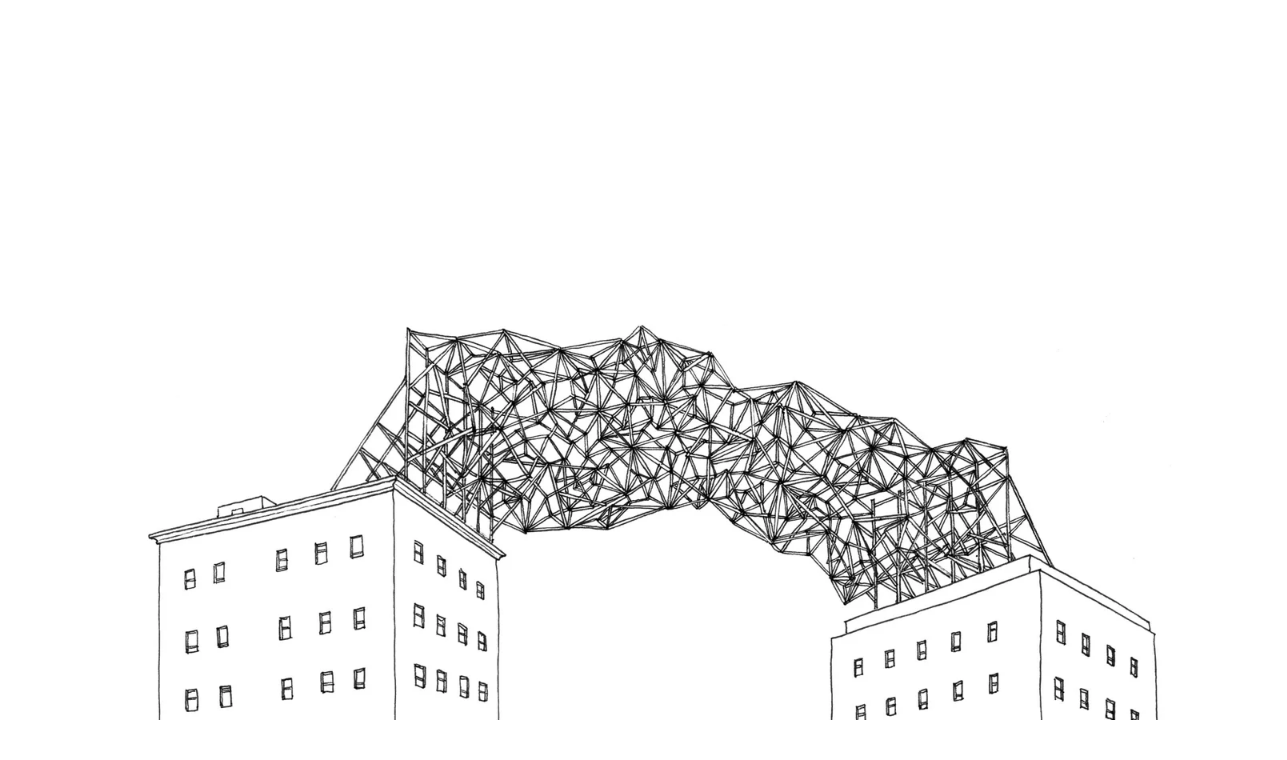

--- FILE ---
content_type: text/html; charset=UTF-8
request_url: https://julienberthier.org/the-link.html
body_size: 13911
content:
<!DOCTYPE html>
<html lang="en-US">
<head>
	<meta charset="UTF-8" />
	<meta name="viewport" content="width=device-width" />
	<link href="https://fonts.googleapis.com/css2?family=Manrope:wght@300;500;600&display=swap" rel="stylesheet">
	<meta name="mobile-web-app-capable" content="yes">
			<style type="text/css">
					.heateor_sss_button_instagram span.heateor_sss_svg,a.heateor_sss_instagram span.heateor_sss_svg{background:radial-gradient(circle at 30% 107%,#fdf497 0,#fdf497 5%,#fd5949 45%,#d6249f 60%,#285aeb 90%)}
											.heateor_sss_horizontal_sharing .heateor_sss_svg,.heateor_sss_standard_follow_icons_container .heateor_sss_svg{
							color: #fff;
						border-width: 0px;
			border-style: solid;
			border-color: transparent;
		}
					.heateor_sss_horizontal_sharing .heateorSssTCBackground{
				color:#666;
			}
					.heateor_sss_horizontal_sharing span.heateor_sss_svg:hover,.heateor_sss_standard_follow_icons_container span.heateor_sss_svg:hover{
						border-color: transparent;
		}
		.heateor_sss_vertical_sharing span.heateor_sss_svg,.heateor_sss_floating_follow_icons_container span.heateor_sss_svg{
							color: #fff;
						border-width: 0px;
			border-style: solid;
			border-color: transparent;
		}
				.heateor_sss_vertical_sharing .heateorSssTCBackground{
			color:#666;
		}
						.heateor_sss_vertical_sharing span.heateor_sss_svg:hover,.heateor_sss_floating_follow_icons_container span.heateor_sss_svg:hover{
						border-color: transparent;
		}
		@media screen and (max-width:783px) {.heateor_sss_vertical_sharing{display:none!important}}		</style>
		<meta name='robots' content='index, follow, max-image-preview:large, max-snippet:-1, max-video-preview:-1' />

	<!-- This site is optimized with the Yoast SEO plugin v21.1 - https://yoast.com/wordpress/plugins/seo/ -->
	<title>The Link - Julien Berthier</title>
	<link rel="canonical" href="https://julienberthier.org/the-link.html" />
	<meta property="og:locale" content="en_US" />
	<meta property="og:type" content="article" />
	<meta property="og:title" content="The Link - Julien Berthier" />
	<meta property="og:description" content="related works Between Buildings I Between Buildings II Things to Say Aging New Things" />
	<meta property="og:url" content="https://julienberthier.org/the-link.html" />
	<meta property="og:site_name" content="Julien Berthier" />
	<meta property="article:published_time" content="2020-05-11T09:53:33+00:00" />
	<meta property="article:modified_time" content="2020-06-25T13:02:55+00:00" />
	<meta property="og:image" content="https://i1.wp.com/julienberthier.org/wp-content/uploads/2020/05/structure-pour-toits-scaled.jpg?fit=2560%2C1824&ssl=1" />
	<meta property="og:image:width" content="2560" />
	<meta property="og:image:height" content="1824" />
	<meta property="og:image:type" content="image/jpeg" />
	<meta name="author" content="Julien Berthier" />
	<meta name="twitter:card" content="summary_large_image" />
	<meta name="twitter:label1" content="Written by" />
	<meta name="twitter:data1" content="Julien Berthier" />
	<script type="application/ld+json" class="yoast-schema-graph">{"@context":"https://schema.org","@graph":[{"@type":"WebPage","@id":"https://julienberthier.org/the-link.html","url":"https://julienberthier.org/the-link.html","name":"The Link - Julien Berthier","isPartOf":{"@id":"https://julienberthier.org/#website"},"primaryImageOfPage":{"@id":"https://julienberthier.org/the-link.html#primaryimage"},"image":{"@id":"https://julienberthier.org/the-link.html#primaryimage"},"thumbnailUrl":"https://julienberthier.org/wp-content/uploads/2020/05/structure-pour-toits-scaled.jpg","datePublished":"2020-05-11T09:53:33+00:00","dateModified":"2020-06-25T13:02:55+00:00","author":{"@id":"https://julienberthier.org/#/schema/person/d0cf5b92602de1f8523cc1a4dd534323"},"breadcrumb":{"@id":"https://julienberthier.org/the-link.html#breadcrumb"},"inLanguage":"en-US","potentialAction":[{"@type":"ReadAction","target":["https://julienberthier.org/the-link.html"]}]},{"@type":"ImageObject","inLanguage":"en-US","@id":"https://julienberthier.org/the-link.html#primaryimage","url":"https://julienberthier.org/wp-content/uploads/2020/05/structure-pour-toits-scaled.jpg","contentUrl":"https://julienberthier.org/wp-content/uploads/2020/05/structure-pour-toits-scaled.jpg","width":2560,"height":1824},{"@type":"BreadcrumbList","@id":"https://julienberthier.org/the-link.html#breadcrumb","itemListElement":[{"@type":"ListItem","position":1,"name":"Home","item":"https://julienberthier.org/"},{"@type":"ListItem","position":2,"name":"The Link"}]},{"@type":"WebSite","@id":"https://julienberthier.org/#website","url":"https://julienberthier.org/","name":"Julien Berthier","description":"","potentialAction":[{"@type":"SearchAction","target":{"@type":"EntryPoint","urlTemplate":"https://julienberthier.org/?s={search_term_string}"},"query-input":"required name=search_term_string"}],"inLanguage":"en-US"},{"@type":"Person","@id":"https://julienberthier.org/#/schema/person/d0cf5b92602de1f8523cc1a4dd534323","name":"Julien Berthier","image":{"@type":"ImageObject","inLanguage":"en-US","@id":"https://julienberthier.org/#/schema/person/image/","url":"https://secure.gravatar.com/avatar/5576c00e8d3a2185614337be7c1201ec?s=96&d=mm&r=g","contentUrl":"https://secure.gravatar.com/avatar/5576c00e8d3a2185614337be7c1201ec?s=96&d=mm&r=g","caption":"Julien Berthier"},"url":"https://julienberthier.org/author/julien"}]}</script>
	<!-- / Yoast SEO plugin. -->


<link rel="alternate" type="application/rss+xml" title="Julien Berthier &raquo; Feed" href="https://julienberthier.org/feed" />
<link rel="alternate" type="application/rss+xml" title="Julien Berthier &raquo; Comments Feed" href="https://julienberthier.org/comments/feed" />
<link rel="alternate" type="application/rss+xml" title="Julien Berthier &raquo; The Link Comments Feed" href="https://julienberthier.org/the-link.html/feed" />
<script type="text/javascript">
/* <![CDATA[ */
window._wpemojiSettings = {"baseUrl":"https:\/\/s.w.org\/images\/core\/emoji\/15.0.3\/72x72\/","ext":".png","svgUrl":"https:\/\/s.w.org\/images\/core\/emoji\/15.0.3\/svg\/","svgExt":".svg","source":{"concatemoji":"https:\/\/julienberthier.org\/wp-includes\/js\/wp-emoji-release.min.js?ver=6.6.2"}};
/*! This file is auto-generated */
!function(i,n){var o,s,e;function c(e){try{var t={supportTests:e,timestamp:(new Date).valueOf()};sessionStorage.setItem(o,JSON.stringify(t))}catch(e){}}function p(e,t,n){e.clearRect(0,0,e.canvas.width,e.canvas.height),e.fillText(t,0,0);var t=new Uint32Array(e.getImageData(0,0,e.canvas.width,e.canvas.height).data),r=(e.clearRect(0,0,e.canvas.width,e.canvas.height),e.fillText(n,0,0),new Uint32Array(e.getImageData(0,0,e.canvas.width,e.canvas.height).data));return t.every(function(e,t){return e===r[t]})}function u(e,t,n){switch(t){case"flag":return n(e,"\ud83c\udff3\ufe0f\u200d\u26a7\ufe0f","\ud83c\udff3\ufe0f\u200b\u26a7\ufe0f")?!1:!n(e,"\ud83c\uddfa\ud83c\uddf3","\ud83c\uddfa\u200b\ud83c\uddf3")&&!n(e,"\ud83c\udff4\udb40\udc67\udb40\udc62\udb40\udc65\udb40\udc6e\udb40\udc67\udb40\udc7f","\ud83c\udff4\u200b\udb40\udc67\u200b\udb40\udc62\u200b\udb40\udc65\u200b\udb40\udc6e\u200b\udb40\udc67\u200b\udb40\udc7f");case"emoji":return!n(e,"\ud83d\udc26\u200d\u2b1b","\ud83d\udc26\u200b\u2b1b")}return!1}function f(e,t,n){var r="undefined"!=typeof WorkerGlobalScope&&self instanceof WorkerGlobalScope?new OffscreenCanvas(300,150):i.createElement("canvas"),a=r.getContext("2d",{willReadFrequently:!0}),o=(a.textBaseline="top",a.font="600 32px Arial",{});return e.forEach(function(e){o[e]=t(a,e,n)}),o}function t(e){var t=i.createElement("script");t.src=e,t.defer=!0,i.head.appendChild(t)}"undefined"!=typeof Promise&&(o="wpEmojiSettingsSupports",s=["flag","emoji"],n.supports={everything:!0,everythingExceptFlag:!0},e=new Promise(function(e){i.addEventListener("DOMContentLoaded",e,{once:!0})}),new Promise(function(t){var n=function(){try{var e=JSON.parse(sessionStorage.getItem(o));if("object"==typeof e&&"number"==typeof e.timestamp&&(new Date).valueOf()<e.timestamp+604800&&"object"==typeof e.supportTests)return e.supportTests}catch(e){}return null}();if(!n){if("undefined"!=typeof Worker&&"undefined"!=typeof OffscreenCanvas&&"undefined"!=typeof URL&&URL.createObjectURL&&"undefined"!=typeof Blob)try{var e="postMessage("+f.toString()+"("+[JSON.stringify(s),u.toString(),p.toString()].join(",")+"));",r=new Blob([e],{type:"text/javascript"}),a=new Worker(URL.createObjectURL(r),{name:"wpTestEmojiSupports"});return void(a.onmessage=function(e){c(n=e.data),a.terminate(),t(n)})}catch(e){}c(n=f(s,u,p))}t(n)}).then(function(e){for(var t in e)n.supports[t]=e[t],n.supports.everything=n.supports.everything&&n.supports[t],"flag"!==t&&(n.supports.everythingExceptFlag=n.supports.everythingExceptFlag&&n.supports[t]);n.supports.everythingExceptFlag=n.supports.everythingExceptFlag&&!n.supports.flag,n.DOMReady=!1,n.readyCallback=function(){n.DOMReady=!0}}).then(function(){return e}).then(function(){var e;n.supports.everything||(n.readyCallback(),(e=n.source||{}).concatemoji?t(e.concatemoji):e.wpemoji&&e.twemoji&&(t(e.twemoji),t(e.wpemoji)))}))}((window,document),window._wpemojiSettings);
/* ]]> */
</script>
<link rel='stylesheet' id='sbi_styles-css' href='https://julienberthier.org/wp-content/plugins/instagram-feed-pro/css/sbi-styles.min.css?ver=6.0.4' type='text/css' media='all' />
<style id='wp-emoji-styles-inline-css' type='text/css'>

	img.wp-smiley, img.emoji {
		display: inline !important;
		border: none !important;
		box-shadow: none !important;
		height: 1em !important;
		width: 1em !important;
		margin: 0 0.07em !important;
		vertical-align: -0.1em !important;
		background: none !important;
		padding: 0 !important;
	}
</style>
<link rel='stylesheet' id='wp-block-library-css' href='https://julienberthier.org/wp-includes/css/dist/block-library/style.min.css?ver=6.6.2' type='text/css' media='all' />
<style id='classic-theme-styles-inline-css' type='text/css'>
/*! This file is auto-generated */
.wp-block-button__link{color:#fff;background-color:#32373c;border-radius:9999px;box-shadow:none;text-decoration:none;padding:calc(.667em + 2px) calc(1.333em + 2px);font-size:1.125em}.wp-block-file__button{background:#32373c;color:#fff;text-decoration:none}
</style>
<style id='global-styles-inline-css' type='text/css'>
:root{--wp--preset--aspect-ratio--square: 1;--wp--preset--aspect-ratio--4-3: 4/3;--wp--preset--aspect-ratio--3-4: 3/4;--wp--preset--aspect-ratio--3-2: 3/2;--wp--preset--aspect-ratio--2-3: 2/3;--wp--preset--aspect-ratio--16-9: 16/9;--wp--preset--aspect-ratio--9-16: 9/16;--wp--preset--color--black: #000000;--wp--preset--color--cyan-bluish-gray: #abb8c3;--wp--preset--color--white: #ffffff;--wp--preset--color--pale-pink: #f78da7;--wp--preset--color--vivid-red: #cf2e2e;--wp--preset--color--luminous-vivid-orange: #ff6900;--wp--preset--color--luminous-vivid-amber: #fcb900;--wp--preset--color--light-green-cyan: #7bdcb5;--wp--preset--color--vivid-green-cyan: #00d084;--wp--preset--color--pale-cyan-blue: #8ed1fc;--wp--preset--color--vivid-cyan-blue: #0693e3;--wp--preset--color--vivid-purple: #9b51e0;--wp--preset--gradient--vivid-cyan-blue-to-vivid-purple: linear-gradient(135deg,rgba(6,147,227,1) 0%,rgb(155,81,224) 100%);--wp--preset--gradient--light-green-cyan-to-vivid-green-cyan: linear-gradient(135deg,rgb(122,220,180) 0%,rgb(0,208,130) 100%);--wp--preset--gradient--luminous-vivid-amber-to-luminous-vivid-orange: linear-gradient(135deg,rgba(252,185,0,1) 0%,rgba(255,105,0,1) 100%);--wp--preset--gradient--luminous-vivid-orange-to-vivid-red: linear-gradient(135deg,rgba(255,105,0,1) 0%,rgb(207,46,46) 100%);--wp--preset--gradient--very-light-gray-to-cyan-bluish-gray: linear-gradient(135deg,rgb(238,238,238) 0%,rgb(169,184,195) 100%);--wp--preset--gradient--cool-to-warm-spectrum: linear-gradient(135deg,rgb(74,234,220) 0%,rgb(151,120,209) 20%,rgb(207,42,186) 40%,rgb(238,44,130) 60%,rgb(251,105,98) 80%,rgb(254,248,76) 100%);--wp--preset--gradient--blush-light-purple: linear-gradient(135deg,rgb(255,206,236) 0%,rgb(152,150,240) 100%);--wp--preset--gradient--blush-bordeaux: linear-gradient(135deg,rgb(254,205,165) 0%,rgb(254,45,45) 50%,rgb(107,0,62) 100%);--wp--preset--gradient--luminous-dusk: linear-gradient(135deg,rgb(255,203,112) 0%,rgb(199,81,192) 50%,rgb(65,88,208) 100%);--wp--preset--gradient--pale-ocean: linear-gradient(135deg,rgb(255,245,203) 0%,rgb(182,227,212) 50%,rgb(51,167,181) 100%);--wp--preset--gradient--electric-grass: linear-gradient(135deg,rgb(202,248,128) 0%,rgb(113,206,126) 100%);--wp--preset--gradient--midnight: linear-gradient(135deg,rgb(2,3,129) 0%,rgb(40,116,252) 100%);--wp--preset--font-size--small: 13px;--wp--preset--font-size--medium: 20px;--wp--preset--font-size--large: 36px;--wp--preset--font-size--x-large: 42px;--wp--preset--spacing--20: 0.44rem;--wp--preset--spacing--30: 0.67rem;--wp--preset--spacing--40: 1rem;--wp--preset--spacing--50: 1.5rem;--wp--preset--spacing--60: 2.25rem;--wp--preset--spacing--70: 3.38rem;--wp--preset--spacing--80: 5.06rem;--wp--preset--shadow--natural: 6px 6px 9px rgba(0, 0, 0, 0.2);--wp--preset--shadow--deep: 12px 12px 50px rgba(0, 0, 0, 0.4);--wp--preset--shadow--sharp: 6px 6px 0px rgba(0, 0, 0, 0.2);--wp--preset--shadow--outlined: 6px 6px 0px -3px rgba(255, 255, 255, 1), 6px 6px rgba(0, 0, 0, 1);--wp--preset--shadow--crisp: 6px 6px 0px rgba(0, 0, 0, 1);}:where(.is-layout-flex){gap: 0.5em;}:where(.is-layout-grid){gap: 0.5em;}body .is-layout-flex{display: flex;}.is-layout-flex{flex-wrap: wrap;align-items: center;}.is-layout-flex > :is(*, div){margin: 0;}body .is-layout-grid{display: grid;}.is-layout-grid > :is(*, div){margin: 0;}:where(.wp-block-columns.is-layout-flex){gap: 2em;}:where(.wp-block-columns.is-layout-grid){gap: 2em;}:where(.wp-block-post-template.is-layout-flex){gap: 1.25em;}:where(.wp-block-post-template.is-layout-grid){gap: 1.25em;}.has-black-color{color: var(--wp--preset--color--black) !important;}.has-cyan-bluish-gray-color{color: var(--wp--preset--color--cyan-bluish-gray) !important;}.has-white-color{color: var(--wp--preset--color--white) !important;}.has-pale-pink-color{color: var(--wp--preset--color--pale-pink) !important;}.has-vivid-red-color{color: var(--wp--preset--color--vivid-red) !important;}.has-luminous-vivid-orange-color{color: var(--wp--preset--color--luminous-vivid-orange) !important;}.has-luminous-vivid-amber-color{color: var(--wp--preset--color--luminous-vivid-amber) !important;}.has-light-green-cyan-color{color: var(--wp--preset--color--light-green-cyan) !important;}.has-vivid-green-cyan-color{color: var(--wp--preset--color--vivid-green-cyan) !important;}.has-pale-cyan-blue-color{color: var(--wp--preset--color--pale-cyan-blue) !important;}.has-vivid-cyan-blue-color{color: var(--wp--preset--color--vivid-cyan-blue) !important;}.has-vivid-purple-color{color: var(--wp--preset--color--vivid-purple) !important;}.has-black-background-color{background-color: var(--wp--preset--color--black) !important;}.has-cyan-bluish-gray-background-color{background-color: var(--wp--preset--color--cyan-bluish-gray) !important;}.has-white-background-color{background-color: var(--wp--preset--color--white) !important;}.has-pale-pink-background-color{background-color: var(--wp--preset--color--pale-pink) !important;}.has-vivid-red-background-color{background-color: var(--wp--preset--color--vivid-red) !important;}.has-luminous-vivid-orange-background-color{background-color: var(--wp--preset--color--luminous-vivid-orange) !important;}.has-luminous-vivid-amber-background-color{background-color: var(--wp--preset--color--luminous-vivid-amber) !important;}.has-light-green-cyan-background-color{background-color: var(--wp--preset--color--light-green-cyan) !important;}.has-vivid-green-cyan-background-color{background-color: var(--wp--preset--color--vivid-green-cyan) !important;}.has-pale-cyan-blue-background-color{background-color: var(--wp--preset--color--pale-cyan-blue) !important;}.has-vivid-cyan-blue-background-color{background-color: var(--wp--preset--color--vivid-cyan-blue) !important;}.has-vivid-purple-background-color{background-color: var(--wp--preset--color--vivid-purple) !important;}.has-black-border-color{border-color: var(--wp--preset--color--black) !important;}.has-cyan-bluish-gray-border-color{border-color: var(--wp--preset--color--cyan-bluish-gray) !important;}.has-white-border-color{border-color: var(--wp--preset--color--white) !important;}.has-pale-pink-border-color{border-color: var(--wp--preset--color--pale-pink) !important;}.has-vivid-red-border-color{border-color: var(--wp--preset--color--vivid-red) !important;}.has-luminous-vivid-orange-border-color{border-color: var(--wp--preset--color--luminous-vivid-orange) !important;}.has-luminous-vivid-amber-border-color{border-color: var(--wp--preset--color--luminous-vivid-amber) !important;}.has-light-green-cyan-border-color{border-color: var(--wp--preset--color--light-green-cyan) !important;}.has-vivid-green-cyan-border-color{border-color: var(--wp--preset--color--vivid-green-cyan) !important;}.has-pale-cyan-blue-border-color{border-color: var(--wp--preset--color--pale-cyan-blue) !important;}.has-vivid-cyan-blue-border-color{border-color: var(--wp--preset--color--vivid-cyan-blue) !important;}.has-vivid-purple-border-color{border-color: var(--wp--preset--color--vivid-purple) !important;}.has-vivid-cyan-blue-to-vivid-purple-gradient-background{background: var(--wp--preset--gradient--vivid-cyan-blue-to-vivid-purple) !important;}.has-light-green-cyan-to-vivid-green-cyan-gradient-background{background: var(--wp--preset--gradient--light-green-cyan-to-vivid-green-cyan) !important;}.has-luminous-vivid-amber-to-luminous-vivid-orange-gradient-background{background: var(--wp--preset--gradient--luminous-vivid-amber-to-luminous-vivid-orange) !important;}.has-luminous-vivid-orange-to-vivid-red-gradient-background{background: var(--wp--preset--gradient--luminous-vivid-orange-to-vivid-red) !important;}.has-very-light-gray-to-cyan-bluish-gray-gradient-background{background: var(--wp--preset--gradient--very-light-gray-to-cyan-bluish-gray) !important;}.has-cool-to-warm-spectrum-gradient-background{background: var(--wp--preset--gradient--cool-to-warm-spectrum) !important;}.has-blush-light-purple-gradient-background{background: var(--wp--preset--gradient--blush-light-purple) !important;}.has-blush-bordeaux-gradient-background{background: var(--wp--preset--gradient--blush-bordeaux) !important;}.has-luminous-dusk-gradient-background{background: var(--wp--preset--gradient--luminous-dusk) !important;}.has-pale-ocean-gradient-background{background: var(--wp--preset--gradient--pale-ocean) !important;}.has-electric-grass-gradient-background{background: var(--wp--preset--gradient--electric-grass) !important;}.has-midnight-gradient-background{background: var(--wp--preset--gradient--midnight) !important;}.has-small-font-size{font-size: var(--wp--preset--font-size--small) !important;}.has-medium-font-size{font-size: var(--wp--preset--font-size--medium) !important;}.has-large-font-size{font-size: var(--wp--preset--font-size--large) !important;}.has-x-large-font-size{font-size: var(--wp--preset--font-size--x-large) !important;}
:where(.wp-block-post-template.is-layout-flex){gap: 1.25em;}:where(.wp-block-post-template.is-layout-grid){gap: 1.25em;}
:where(.wp-block-columns.is-layout-flex){gap: 2em;}:where(.wp-block-columns.is-layout-grid){gap: 2em;}
:root :where(.wp-block-pullquote){font-size: 1.5em;line-height: 1.6;}
</style>
<link rel='stylesheet' id='lbwps-styles-css' href='https://julienberthier.org/wp-content/plugins/lightbox-photoswipe/assets/ps4/styles/classic.css?ver=5.0.43' type='text/css' media='all' />
<link rel='stylesheet' id='blankslate-style-css' href='https://julienberthier.org/wp-content/themes/blankslate/style.css?ver=6.6.2' type='text/css' media='all' />
<link rel='stylesheet' id='maxImage_css-css' href='https://julienberthier.org/wp-content/themes/blankslate/maxImage/jquery.maximage.css?ver=1.1' type='text/css' media='all' />
<link rel='stylesheet' id='heateor_sss_frontend_css-css' href='https://julienberthier.org/wp-content/plugins/sassy-social-share/public/css/sassy-social-share-public.css?ver=3.3.53' type='text/css' media='all' />
<script type="text/javascript" src="https://julienberthier.org/wp-includes/js/jquery/jquery.min.js?ver=3.7.1" id="jquery-core-js"></script>
<script type="text/javascript" src="https://julienberthier.org/wp-includes/js/jquery/jquery-migrate.min.js?ver=3.4.1" id="jquery-migrate-js"></script>
<link rel="https://api.w.org/" href="https://julienberthier.org/wp-json/" /><link rel="alternate" title="JSON" type="application/json" href="https://julienberthier.org/wp-json/wp/v2/posts/1622" /><link rel="EditURI" type="application/rsd+xml" title="RSD" href="https://julienberthier.org/xmlrpc.php?rsd" />
<meta name="generator" content="WordPress 6.6.2" />
<link rel='shortlink' href='https://julienberthier.org/?p=1622' />
<link rel="alternate" title="oEmbed (JSON)" type="application/json+oembed" href="https://julienberthier.org/wp-json/oembed/1.0/embed?url=https%3A%2F%2Fjulienberthier.org%2Fthe-link.html" />
<link rel="alternate" title="oEmbed (XML)" type="text/xml+oembed" href="https://julienberthier.org/wp-json/oembed/1.0/embed?url=https%3A%2F%2Fjulienberthier.org%2Fthe-link.html&#038;format=xml" />
<link rel="pingback" href="https://julienberthier.org/xmlrpc.php" />
<link rel="icon" href="https://julienberthier.org/wp-content/uploads/2020/05/cropped-taille-de-mort-scaled-1-32x32.jpg" sizes="32x32" />
<link rel="icon" href="https://julienberthier.org/wp-content/uploads/2020/05/cropped-taille-de-mort-scaled-1-192x192.jpg" sizes="192x192" />
<link rel="apple-touch-icon" href="https://julienberthier.org/wp-content/uploads/2020/05/cropped-taille-de-mort-scaled-1-180x180.jpg" />
<meta name="msapplication-TileImage" content="https://julienberthier.org/wp-content/uploads/2020/05/cropped-taille-de-mort-scaled-1-270x270.jpg" />
		<style type="text/css" id="wp-custom-css">
			li#custom_html-2 {
    padding: 0;
    overflow: hidden;
}

.wp-block-image.entete, figure.wp-block-video.entete, .category-drawings figure.wp-block-image, .wp-block-embed-vimeo.entete, .entry-content figure.wp-block-gallery.entete {
  
    margin: 0 0px 50px;

}

@media (orientation: portrait) {

video#sfv_video_intro {
    height: 100vh;
    width: 325vw;
    margin-left: calc(-375vw / 4);

}
}
html .pswp {

    --pswp-icon-color: #222;

}

.category-drawings img {/*display:none;*/}		</style>
			<!-- Global site tag (gtag.js) - Google Analytics -->
<script async src="https://www.googletagmanager.com/gtag/js?id=UA-10931804-1"></script>
<script>
  window.dataLayer = window.dataLayer || [];
  function gtag(){dataLayer.push(arguments);}
  gtag('js', new Date());

  gtag('config', 'UA-10931804-1');
</script>

</head>
<body data-rsssl=1 class="post-template-default single single-post postid-1622 single-format-standard">
	<nav id="mobile">
		<div>
			<span></span>
			<span></span>
			<span></span>
		</div>
	</nav>

<header id="header" >
<div id="scroll_header"> 
	<header></header>
	<main>
	<div id="branding">
	<div id="site-title">
		
	<a href="https://julienberthier.org/" title="Julien Berthier" rel="home">
		Julien Berthier</a>
	</div>
	</div>
	
	<nav id="menu">
<div class="menu-menutop-container"><ul id="menu-menutop" class="menu"><li id="menu-item-582" class="menu-item menu-item-type-taxonomy menu-item-object-category menu-item-582"><a href="https://julienberthier.org/category/works">works</a></li>
<li id="menu-item-583" class="menu-item menu-item-type-taxonomy menu-item-object-category current-post-ancestor current-menu-parent current-post-parent menu-item-583"><a href="https://julienberthier.org/category/drawings">drawings</a></li>
<li id="menu-item-131" class="menu-item menu-item-type-post_type menu-item-object-page menu-item-131"><a href="https://julienberthier.org/biography">biography</a></li>
<li id="menu-item-130" class="menu-item menu-item-type-post_type menu-item-object-page menu-item-130"><a href="https://julienberthier.org/contact">contact</a></li>
</ul></div><style type="text/css">::placeholder { color: black; }</style><div id="search-live-2066617538" class="search-live floating"><div class="search-live-form"><form role="search" id="search-live-form-2066617538" class="search-live-form" action="https://julienberthier.org/" method="get"><input id="search-live-field-2066617538" name="s" type="text" class="search-live-field" placeholder="Search &hellip;" autocomplete="off" title="Search for:" value="" /><input type="hidden" name="ixsl" value="1"/><noscript><button type="submit">Search</button></noscript></form></div><div id="search-live-results-2066617538" class="search-live-results"><div id="search-live-results-content-2066617538" class="search-live-results-content" style=""></div></div></div><script type="text/javascript">document.addEventListener( "DOMContentLoaded", function() {if ( typeof jQuery !== "undefined" ) {jQuery(document).ready(function(){jQuery("#search-live-field-2066617538").typeWatch( {
				callback: function (value) { ixsl.searchLive('search-live-field-2066617538', 'search-live-2066617538', 'search-live-2066617538 div.search-live-results-content', 'https://julienberthier.org/wp-admin/admin-ajax.php', value, {no_results:"",dynamic_focus:true}); },
				wait: 500,
				highlight: true,
				captureLength: 1
			} );ixsl.navigate("search-live-field-2066617538","search-live-results-2066617538");ixsl.dynamicFocus("search-live-2066617538","search-live-results-content-2066617538");});}});</script>	</nav>
	
<!-- h2><a href="/category/works/">Works<a></h2 -->
 
   		

 

	
<!-- h2><a href="/category/drawings/">Drawings<a></h2 //|| is_home() -->
	</main>
<footer></footer>
</div>
</header>
<div id="container"><main id="content single">
<script>
jQuery( document ).ready(function() {
var re = /(?<=,)([^,]+$)/ig ;
var subst = '<span style="white-space: nowrap;">$1</span>'; 
jQuery( ".entry-content h2 + ul >li" ).each(function( index ) {
  var str= jQuery (this).text();
  var result = str.replace(re, subst);
  jQuery(this).html(result);
});




});

</script>
<div style='background-image: url(https://julienberthier.org/wp-content/themes/blankslate/Image.php?urlimg=https%3A%2F%2Fjulienberthier.org%2Fwp-content%2Fuploads%2F2020%2F05%2Fstructure-pour-toits-150x150.jpg);' class='hide backback landscape'>
	     <div style='background-image: url(https://julienberthier.org/wp-content/uploads/2020/05/structure-pour-toits-scaled.jpg);' class='hide backmain landscape'>




</div></div><article id="post-1622" class="post-1622 post type-post status-publish format-standard has-post-thumbnail hentry category-drawings tag-architecture">
<header>
<h2 class="hide">The Link</h2><!-- ?php the_excerpt(); ?--> <div class="entry-meta">
<!-- span class="meta-sep"> | </span>
<span class="entry-date">11 May 2020</span -->
</div></header>

<div class="entry-content">
<a href="https://julienberthier.org/wp-content/uploads/2020/05/structure-pour-toits.jpg" title="The Link" data-lbwps-width="3507" data-lbwps-height="2499" data-lbwps-srcsmall="https://julienberthier.org/wp-content/uploads/2020/05/structure-pour-toits-512x365.jpg"></a>


<div class="related">
<h3>related works</h3>
<ul class="wp-block-gallery " id="related_posts_thumbnails">
<li class="posts_index"><a href="https://julienberthier.org/between-buildings-i.html"><figcaption>Between Buildings I</figcaption></a></li>
<li class="posts_index"><a href="https://julienberthier.org/between-buildings-ii.html"><figcaption>Between Buildings II</figcaption></a></li>
<li class="posts_index"><a href="https://julienberthier.org/things-to-say.html"><img fetchpriority="high" decoding="async" width="728" height="1024" src="https://julienberthier.org/wp-content/uploads/2020/05/immeublesbulles-728x1024.jpg" alt="" class="wp-image-1940" srcset="https://julienberthier.org/wp-content/uploads/2020/05/immeublesbulles-728x1024.jpg 728w, https://julienberthier.org/wp-content/uploads/2020/05/immeublesbulles-364x512.jpg 364w, https://julienberthier.org/wp-content/uploads/2020/05/immeublesbulles-1091x1536.jpg 1091w, https://julienberthier.org/wp-content/uploads/2020/05/immeublesbulles-1455x2048.jpg 1455w, https://julienberthier.org/wp-content/uploads/2020/05/immeublesbulles-71x100.jpg 71w, https://julienberthier.org/wp-content/uploads/2020/05/immeublesbulles-400x563.jpg 400w, https://julienberthier.org/wp-content/uploads/2020/05/immeublesbulles-814x1145.jpg 814w, https://julienberthier.org/wp-content/uploads/2020/05/immeublesbulles-1642x2311.jpg 1642w, https://julienberthier.org/wp-content/uploads/2020/05/immeublesbulles-10x14.jpg 10w, https://julienberthier.org/wp-content/uploads/2020/05/immeublesbulles-100x141.jpg 100w, https://julienberthier.org/wp-content/uploads/2020/05/immeublesbulles-scaled.jpg 1819w" sizes="(max-width: 728px) 100vw, 728px" /><figcaption>Things to Say</figcaption></a></li>
<li class="posts_index"><a href="https://julienberthier.org/aging-new-things.html"><img decoding="async" width="732" height="1024" src="https://julienberthier.org/wp-content/uploads/2020/05/staircase-732x1024.jpg" alt="" class="wp-image-1627" srcset="https://julienberthier.org/wp-content/uploads/2020/05/staircase-732x1024.jpg 732w, https://julienberthier.org/wp-content/uploads/2020/05/staircase-366x512.jpg 366w, https://julienberthier.org/wp-content/uploads/2020/05/staircase-1098x1536.jpg 1098w, https://julienberthier.org/wp-content/uploads/2020/05/staircase-1464x2048.jpg 1464w, https://julienberthier.org/wp-content/uploads/2020/05/staircase-72x100.jpg 72w, https://julienberthier.org/wp-content/uploads/2020/05/staircase-400x559.jpg 400w, https://julienberthier.org/wp-content/uploads/2020/05/staircase-814x1138.jpg 814w, https://julienberthier.org/wp-content/uploads/2020/05/staircase-1642x2296.jpg 1642w, https://julienberthier.org/wp-content/uploads/2020/05/staircase-10x14.jpg 10w, https://julienberthier.org/wp-content/uploads/2020/05/staircase-100x140.jpg 100w, https://julienberthier.org/wp-content/uploads/2020/05/staircase-scaled.jpg 1830w" sizes="(max-width: 732px) 100vw, 732px" /><figcaption>Aging New Things</figcaption></a></li>
</ul>
</div>
<p><!-- Similar Posts took 5.330 ms --></p>
<div class="entry-links"></div>
</div>
<footer class="entry-footer">

</footer> 
</article>

<h3 class="widget-title social_sharing">spread The Link<div class="heateor_sss_sharing_container heateor_sss_horizontal_sharing" data-heateor-ss-offset="0" data-heateor-sss-href='https://julienberthier.org/the-link.html'><div class="heateor_sss_sharing_ul"><a aria-label="Facebook" class="heateor_sss_facebook" href="https://www.facebook.com/sharer/sharer.php?u=https%3A%2F%2Fjulienberthier.org%2Fthe-link.html" title="Facebook" rel="nofollow noopener" target="_blank" style="font-size:32px!important;box-shadow:none;display:inline-block;vertical-align:middle"><span class="heateor_sss_svg" style="background-color:#3c589a;width:35px;height:35px;border-radius:999px;display:inline-block;opacity:1;float:left;font-size:32px;box-shadow:none;display:inline-block;font-size:16px;padding:0 4px;vertical-align:middle;background-repeat:repeat;overflow:hidden;padding:0;cursor:pointer;box-sizing:content-box"><svg style="display:block;border-radius:999px;" focusable="false" aria-hidden="true" xmlns="http://www.w3.org/2000/svg" width="100%" height="100%" viewBox="-5 -5 42 42"><path d="M17.78 27.5V17.008h3.522l.527-4.09h-4.05v-2.61c0-1.182.33-1.99 2.023-1.99h2.166V4.66c-.375-.05-1.66-.16-3.155-.16-3.123 0-5.26 1.905-5.26 5.405v3.016h-3.53v4.09h3.53V27.5h4.223z" fill="#fff"></path></svg></span></a><a aria-label="Twitter" class="heateor_sss_button_twitter" href="http://twitter.com/intent/tweet?via=julberthier&text=The%20Link&url=https%3A%2F%2Fjulienberthier.org%2Fthe-link.html" title="Twitter" rel="nofollow noopener" target="_blank" style="font-size:32px!important;box-shadow:none;display:inline-block;vertical-align:middle"><span class="heateor_sss_svg heateor_sss_s__default heateor_sss_s_twitter" style="background-color:#55acee;width:35px;height:35px;border-radius:999px;display:inline-block;opacity:1;float:left;font-size:32px;box-shadow:none;display:inline-block;font-size:16px;padding:0 4px;vertical-align:middle;background-repeat:repeat;overflow:hidden;padding:0;cursor:pointer;box-sizing:content-box"><svg style="display:block;border-radius:999px;" focusable="false" aria-hidden="true" xmlns="http://www.w3.org/2000/svg" width="100%" height="100%" viewBox="-4 -4 39 39"><path d="M28 8.557a9.913 9.913 0 0 1-2.828.775 4.93 4.93 0 0 0 2.166-2.725 9.738 9.738 0 0 1-3.13 1.194 4.92 4.92 0 0 0-3.593-1.55 4.924 4.924 0 0 0-4.794 6.049c-4.09-.21-7.72-2.17-10.15-5.15a4.942 4.942 0 0 0-.665 2.477c0 1.71.87 3.214 2.19 4.1a4.968 4.968 0 0 1-2.23-.616v.06c0 2.39 1.7 4.38 3.952 4.83-.414.115-.85.174-1.297.174-.318 0-.626-.03-.928-.086a4.935 4.935 0 0 0 4.6 3.42 9.893 9.893 0 0 1-6.114 2.107c-.398 0-.79-.023-1.175-.068a13.953 13.953 0 0 0 7.55 2.213c9.056 0 14.01-7.507 14.01-14.013 0-.213-.005-.426-.015-.637.96-.695 1.795-1.56 2.455-2.55z" fill="#fff"></path></svg></span></a><a aria-label="Linkedin" class="heateor_sss_button_linkedin" href="http://www.linkedin.com/shareArticle?mini=true&url=https%3A%2F%2Fjulienberthier.org%2Fthe-link.html&title=The%20Link" title="Linkedin" rel="nofollow noopener" target="_blank" style="font-size:32px!important;box-shadow:none;display:inline-block;vertical-align:middle"><span class="heateor_sss_svg heateor_sss_s__default heateor_sss_s_linkedin" style="background-color:#0077b5;width:35px;height:35px;border-radius:999px;display:inline-block;opacity:1;float:left;font-size:32px;box-shadow:none;display:inline-block;font-size:16px;padding:0 4px;vertical-align:middle;background-repeat:repeat;overflow:hidden;padding:0;cursor:pointer;box-sizing:content-box"><svg style="display:block;border-radius:999px;" focusable="false" aria-hidden="true" xmlns="http://www.w3.org/2000/svg" width="100%" height="100%" viewBox="0 0 32 32"><path d="M6.227 12.61h4.19v13.48h-4.19V12.61zm2.095-6.7a2.43 2.43 0 0 1 0 4.86c-1.344 0-2.428-1.09-2.428-2.43s1.084-2.43 2.428-2.43m4.72 6.7h4.02v1.84h.058c.56-1.058 1.927-2.176 3.965-2.176 4.238 0 5.02 2.792 5.02 6.42v7.395h-4.183v-6.56c0-1.564-.03-3.574-2.178-3.574-2.18 0-2.514 1.7-2.514 3.46v6.668h-4.187V12.61z" fill="#fff"></path></svg></span></a><a aria-label="Pinterest" class="heateor_sss_button_pinterest" href="https://julienberthier.org/the-link.html" onclick="event.preventDefault();javascript:void( (function() {var e=document.createElement('script' );e.setAttribute('type','text/javascript' );e.setAttribute('charset','UTF-8' );e.setAttribute('src','//assets.pinterest.com/js/pinmarklet.js?r='+Math.random()*99999999);document.body.appendChild(e)})());" title="Pinterest" rel="nofollow noopener" style="font-size:32px!important;box-shadow:none;display:inline-block;vertical-align:middle"><span class="heateor_sss_svg heateor_sss_s__default heateor_sss_s_pinterest" style="background-color:#cc2329;width:35px;height:35px;border-radius:999px;display:inline-block;opacity:1;float:left;font-size:32px;box-shadow:none;display:inline-block;font-size:16px;padding:0 4px;vertical-align:middle;background-repeat:repeat;overflow:hidden;padding:0;cursor:pointer;box-sizing:content-box"><svg style="display:block;border-radius:999px;" focusable="false" aria-hidden="true" xmlns="http://www.w3.org/2000/svg" width="100%" height="100%" viewBox="-2 -2 35 35"><path fill="#fff" d="M16.539 4.5c-6.277 0-9.442 4.5-9.442 8.253 0 2.272.86 4.293 2.705 5.046.303.125.574.005.662-.33.061-.231.205-.816.27-1.06.088-.331.053-.447-.191-.736-.532-.627-.873-1.439-.873-2.591 0-3.338 2.498-6.327 6.505-6.327 3.548 0 5.497 2.168 5.497 5.062 0 3.81-1.686 7.025-4.188 7.025-1.382 0-2.416-1.142-2.085-2.545.397-1.674 1.166-3.48 1.166-4.689 0-1.081-.581-1.983-1.782-1.983-1.413 0-2.548 1.462-2.548 3.419 0 1.247.421 2.091.421 2.091l-1.699 7.199c-.505 2.137-.076 4.755-.039 5.019.021.158.223.196.314.077.13-.17 1.813-2.247 2.384-4.324.162-.587.929-3.631.929-3.631.46.876 1.801 1.646 3.227 1.646 4.247 0 7.128-3.871 7.128-9.053.003-3.918-3.317-7.568-8.361-7.568z"/></svg></span></a><a aria-label="Email" class="heateor_sss_email" href="https://julienberthier.org/the-link.html" onclick="event.preventDefault();window.open('mailto:?subject=' + decodeURIComponent('The%20Link').replace('&', '%26') + '&body=https%3A%2F%2Fjulienberthier.org%2Fthe-link.html', '_blank')" title="Email" rel="nofollow noopener" style="font-size:32px!important;box-shadow:none;display:inline-block;vertical-align:middle"><span class="heateor_sss_svg" style="background-color:#649a3f;width:35px;height:35px;border-radius:999px;display:inline-block;opacity:1;float:left;font-size:32px;box-shadow:none;display:inline-block;font-size:16px;padding:0 4px;vertical-align:middle;background-repeat:repeat;overflow:hidden;padding:0;cursor:pointer;box-sizing:content-box"><svg style="display:block;border-radius:999px;" focusable="false" aria-hidden="true" xmlns="http://www.w3.org/2000/svg" width="100%" height="100%" viewBox="-4 -4 43 43"><path d="M 5.5 11 h 23 v 1 l -11 6 l -11 -6 v -1 m 0 2 l 11 6 l 11 -6 v 11 h -22 v -11" stroke-width="1" fill="#fff"></path></svg></span></a></div><div class="heateorSssClear"></div></div></h3>

<footer class="footer">


</footer>
</main>
<aside id="sidebar">
</aside></div>
<footer id="footer">
<div id="copyright">
&copy; 2026 Julien Berthier<span class="cat-links">Categories: <a href="https://julienberthier.org/category/drawings" rel="category tag">Drawings</a></span>
<span class="tag-links">Tags: <a href="https://julienberthier.org/tag/architecture" rel="tag">architecture</a></span>
</div>
</footer>
</div>
<div class="pswp" tabindex="-1" role="dialog" aria-hidden="true">
    <div class="pswp__bg"></div>
    <div class="pswp__scroll-wrap">
        <div class="pswp__container">
            <div class="pswp__item"></div>
            <div class="pswp__item"></div>
            <div class="pswp__item"></div>
        </div>
        <div class="pswp__ui pswp__ui--hidden">
            <div class="pswp__top-bar">
                <div class="pswp__counter"></div>
                <button class="pswp__button pswp__button--close wp-dark-mode-ignore" title="Close [Esc]"></button>
                <button class="pswp__button pswp__button--share wp-dark-mode-ignore" title="Share"></button>
                <button class="pswp__button pswp__button--fs wp-dark-mode-ignore" title="Toggle fullscreen [F]"></button>
                <button class="pswp__button pswp__button--zoom wp-dark-mode-ignore" title="Zoom in/out"></button>
                <div class="pswp__preloader">
                    <div class="pswp__preloader__icn">
                        <div class="pswp__preloader__cut">
                            <div class="pswp__preloader__donut"></div>
                        </div>
                    </div>
                </div>
            </div>
            <div class="pswp__share-modal pswp__share-modal--hidden pswp__single-tap">
                <div class="pswp__share-tooltip">
                </div>
            </div>
            <button class="pswp__button pswp__button--arrow--left wp-dark-mode-ignore" title="Previous [←]"></button>
            <button class="pswp__button pswp__button--arrow--right wp-dark-mode-ignore" title="Next [→]"></button>
            <div class="pswp__caption">
                <div class="pswp__caption__center"></div>
            </div>
        </div>
    </div>
</div>
<!-- Custom Feeds for Instagram JS -->
<script type="text/javascript">
var sbiajaxurl = "https://julienberthier.org/wp-admin/admin-ajax.php";

</script>
<script>
jQuery(document).ready(function ($) {
var deviceAgent = navigator.userAgent.toLowerCase();
if (deviceAgent.match(/(iphone|ipod|ipad)/)) {
$("html").addClass("ios");
$("html").addClass("mobile");
}
if (navigator.userAgent.search("MSIE") >= 0) {
$("html").addClass("ie");
}
else if (navigator.userAgent.search("Chrome") >= 0) {
$("html").addClass("chrome");
}
else if (navigator.userAgent.search("Firefox") >= 0) {
$("html").addClass("firefox");
}
else if (navigator.userAgent.search("Safari") >= 0 && navigator.userAgent.search("Chrome") < 0) {
$("html").addClass("safari");
}
else if (navigator.userAgent.search("Opera") >= 0) {
$("html").addClass("opera");
}
});
</script>
<script type="text/javascript" id="lbwps-js-extra">
/* <![CDATA[ */
var lbwpsOptions = {"label_facebook":"Share on Facebook","label_twitter":"Tweet","label_pinterest":"Pin it","label_download":"Download image","label_copyurl":"Copy image URL","label_ui_close":"Close [Esc]","label_ui_zoom":"Zoom","label_ui_prev":"Previous [\u2190]","label_ui_next":"Next [\u2192]","label_ui_error":"The image cannot be loaded","label_ui_fullscreen":"Toggle fullscreen [F]","share_facebook":"1","share_twitter":"1","share_pinterest":"1","share_download":"1","share_direct":"0","share_copyurl":"0","close_on_drag":"1","history":"1","show_counter":"1","show_fullscreen":"1","show_zoom":"1","show_caption":"1","loop":"1","pinchtoclose":"1","taptotoggle":"1","close_on_click":"1","fulldesktop":"1","use_alt":"0","usecaption":"1","desktop_slider":"1","share_custom_label":"","share_custom_link":"","wheelmode":"close","spacing":"12","idletime":"4000","hide_scrollbars":"1","caption_type":"overlay","bg_opacity":"100","padding_left":"0","padding_top":"0","padding_right":"0","padding_bottom":"0"};
/* ]]> */
</script>
<script type="text/javascript" src="https://julienberthier.org/wp-content/plugins/lightbox-photoswipe/assets/ps4/scripts.js?ver=5.0.43" id="lbwps-js"></script>
<script type="text/javascript" src="https://julienberthier.org/wp-content/themes/blankslate/maxImage/jquery.cycle.all.js?ver=1.1" id="cycle_all_js-js"></script>
<script type="text/javascript" src="https://julienberthier.org/wp-content/themes/blankslate/maxImage/jquery.maximage.js?ver=1.1" id="maxImage_js-js"></script>
<script type="text/javascript" src="https://julienberthier.org/wp-content/themes/blankslate/store.js?ver=1.1" id="store_js-js"></script>
<script type="text/javascript" src="https://julienberthier.org/wp-content/themes/blankslate/script.js?ver=3" id="script_js-js"></script>
<script type="text/javascript" id="heateor_sss_sharing_js-js-before">
/* <![CDATA[ */
function heateorSssLoadEvent(e) {var t=window.onload;if (typeof window.onload!="function") {window.onload=e}else{window.onload=function() {t();e()}}};	var heateorSssSharingAjaxUrl = 'https://julienberthier.org/wp-admin/admin-ajax.php', heateorSssCloseIconPath = 'https://julienberthier.org/wp-content/plugins/sassy-social-share/public/../images/close.png', heateorSssPluginIconPath = 'https://julienberthier.org/wp-content/plugins/sassy-social-share/public/../images/logo.png', heateorSssHorizontalSharingCountEnable = 0, heateorSssVerticalSharingCountEnable = 0, heateorSssSharingOffset = -10; var heateorSssMobileStickySharingEnabled = 0;var heateorSssCopyLinkMessage = "Link copied.";var heateorSssUrlCountFetched = [], heateorSssSharesText = 'Shares', heateorSssShareText = 'Share';function heateorSssPopup(e) {window.open(e,"popUpWindow","height=400,width=600,left=400,top=100,resizable,scrollbars,toolbar=0,personalbar=0,menubar=no,location=no,directories=no,status")}
/* ]]> */
</script>
<script type="text/javascript" src="https://julienberthier.org/wp-content/plugins/sassy-social-share/public/js/sassy-social-share-public.js?ver=3.3.53" id="heateor_sss_sharing_js-js"></script>
<script type="text/javascript" src="https://julienberthier.org/wp-content/plugins/search-live/js/jquery.typewatch.min.js?ver=1.14.0" id="typewatch-js"></script>
<script type="text/javascript" src="https://julienberthier.org/wp-content/plugins/search-live/js/search-live.min.js?ver=1.14.0" id="search-live-js"></script>
</body>
</html>

--- FILE ---
content_type: text/css
request_url: https://julienberthier.org/wp-content/plugins/lightbox-photoswipe/assets/ps4/styles/classic.css?ver=5.0.43
body_size: 6685
content:
/*! PhotoSwipe main CSS by Dmitry Semenov | photoswipe.com | MIT license */
 .pswp{display:none;position:absolute;width:100%;height:100%;left:0;top:0;overflow:hidden;-ms-touch-action:none;touch-action:none;z-index:16777271;-webkit-text-size-adjust:100%;-webkit-backface-visibility:hidden;backface-visibility:hidden;outline:none}.pswp *{-webkit-box-sizing:border-box;box-sizing:border-box}.pswp img{max-width:none}.pswp--animate_opacity{opacity:.001;-webkit-transition:opacity 333ms cubic-bezier(.4,0,.22,1);transition:opacity 333ms cubic-bezier(.4,0,.22,1)}.pswp--open{display:block}.pswp--zoom-allowed .pswp__img{cursor:-webkit-zoom-in;cursor:-moz-zoom-in;cursor:zoom-in}.pswp--zoomed-in .pswp__img{cursor:-webkit-grab;cursor:-moz-grab;cursor:grab}.pswp--dragging .pswp__img{cursor:-webkit-grabbing;cursor:-moz-grabbing;cursor:grabbing}.pswp__bg{position:absolute;left:0;top:0;width:100%;height:100%;background:#000;opacity:0;-webkit-transform:translateZ(0);transform:translateZ(0);-webkit-backface-visibility:hidden;backface-visibility:hidden}.pswp__scroll-wrap{position:absolute;left:0;top:0;width:100%;height:100%;overflow:hidden}.pswp__container,.pswp__zoom-wrap{-ms-touch-action:none;touch-action:none;position:absolute;left:0;right:0;top:0;bottom:0}.pswp__container,.pswp__img{-webkit-user-select:none;-moz-user-select:none;-ms-user-select:none;user-select:none;-webkit-tap-highlight-color:transparent;-webkit-touch-callout:none}.pswp__zoom-wrap{position:absolute;width:100%;-webkit-transform-origin:left top;-ms-transform-origin:left top;transform-origin:left top;-webkit-transition:-webkit-transform 333ms cubic-bezier(.4,0,.22,1);transition:transform 333ms cubic-bezier(.4,0,.22,1)}.pswp__bg{-webkit-transition:opacity 333ms cubic-bezier(.4,0,.22,1);transition:opacity 333ms cubic-bezier(.4,0,.22,1)}.pswp--animated-in .pswp__bg,.pswp--animated-in .pswp__zoom-wrap{-webkit-transition:none;transition:none}.pswp__container,.pswp__zoom-wrap{-webkit-backface-visibility:hidden;backface-visibility:hidden}.pswp__item{position:absolute;left:0;right:0;top:0;bottom:0;overflow:hidden}.pswp__img{position:absolute;width:auto;height:auto;top:0;left:0;image-orientation:from-image;object-fit:contain}.pswp__img--placeholder{-webkit-backface-visibility:hidden;backface-visibility:hidden}.pswp__img--placeholder--blank{background:#222;display:none}.pswp--ie .pswp__img{width:100%!important;height:auto!important;left:0;top:0}.pswp__error-msg{position:absolute;left:0;top:50%;width:100%;text-align:center;font-size:14px;line-height:16px;margin-top:-8px;color:#CCC}.pswp__error-msg a{color:#CCC;text-decoration:underline}
/*! PhotoSwipe Default UI CSS by Dmitry Semenov with modifications by Arno Welzel | photoswipe.com | MIT license */
 button.pswp__button{width:44px;height:44px;position:relative;background-color:#00000000!important;cursor:pointer;overflow:visible;-webkit-appearance:none;display:block;border:0;padding:0;margin:0;float:right;opacity:.75;-webkit-transition:opacity 0.2s;transition:opacity 0.2s;-webkit-box-shadow:none;box-shadow:none;min-width:0}button.pswp__button:focus,button.pswp__button:hover{opacity:1;background-color:transparent}button.pswp__button:active{outline:none;opacity:.9;background-color:transparent}button.pswp__button::-moz-focus-inner{padding:0;border:0;background-color:transparent}.pswp__ui--over-close button.pswp__button--close{opacity:1}button.pswp__button,button.pswp__button--arrow--left:before,button.pswp__button--arrow--right:before{background:url([data-uri]) 0 0 no-repeat;background-size:264px 88px;width:44px;height:44px}@media (-webkit-min-device-pixel-ratio:1.1),(-webkit-min-device-pixel-ratio:1.09375),(min-resolution:105dpi),(min-resolution:1.1dppx){.pswp--svg button.pswp__button,.pswp--svg button.pswp__button--arrow--left:before,.pswp--svg button.pswp__button--arrow--right:before{background-image:url([data-uri])}.pswp--svg button.pswp__button--arrow--left,.pswp--svg button.pswp__button--arrow--right{background:none}}button.pswp__button--close{background-position:0 -44px!important}button.pswp__button--share{background-position:-44px -44px!important}button.pswp__button--fs{display:none}.pswp--supports-fs button.pswp__button--fs{display:block}.pswp--fs button.pswp__button--fs{background-position:-44px 0!important}button.pswp__button--zoom{display:none;background-position:-88px 0!important}.pswp--zoom-allowed button.pswp__button--zoom{display:block}.pswp--zoomed-in button.pswp__button--zoom{background-position:-132px 0!important}.pswp--touch button.pswp__button--arrow--left,.pswp--touch button.pswp__button--arrow--right{visibility:hidden}button.pswp__button--arrow--left,button.pswp__button--arrow--right{background:none;top:50%;margin-top:-50px;width:70px;height:100px;position:absolute}button.pswp__button--arrow--left{left:0}button.pswp__button--arrow--right{right:0}button.pswp__button--arrow--left:before,button.pswp__button--arrow--right:before{content:'';top:35px;background-color:rgba(0,0,0,.3);height:30px;width:32px;position:absolute}button.pswp__button--arrow--left:before{left:6px;background-position:-138px -44px!important}button.pswp__button--arrow--right:before{right:6px;background-position:-94px -44px!important}.pswp__counter,.pswp__share-modal{-webkit-user-select:none;-moz-user-select:none;-ms-user-select:none;user-select:none}.pswp__share-modal{display:block;background:rgba(0,0,0,.5);width:100%;height:100%;top:0;left:0;padding:10px;position:absolute;z-index:1600;opacity:0;-webkit-transition:opacity 0.25s ease-out;transition:opacity 0.25s ease-out;-webkit-backface-visibility:hidden}.pswp__share-modal--hidden{display:none}.pswp__share-tooltip{z-index:1620;position:absolute;background:#FFF;top:56px;display:block;width:auto;right:44px;-webkit-box-shadow:0 2px 5px rgba(0,0,0,.25);box-shadow:0 2px 5px rgba(0,0,0,.25);-webkit-transform:translateY(6px);-ms-transform:translateY(6px);transform:translateY(6px);-webkit-transition:-webkit-transform 0.25s;transition:transform 0.25s;-webkit-backface-visibility:hidden}.pswp__share-tooltip a{display:block;padding:8px 12px;color:#000;text-decoration:none;font-size:14px;line-height:18px}.pswp__share-tooltip a:hover{text-decoration:none;color:#000}.pswp__share-modal--fade-in{opacity:1}.pswp__share-modal--fade-in .pswp__share-tooltip{-webkit-transform:translateY(0);-ms-transform:translateY(0);transform:translateY(0)}.pswp--touch .pswp__share-tooltip a{padding:16px 12px}.pswp__share-tooltip a:first-child:before{content:'';display:block;width:0;height:0;position:absolute;top:-12px;right:15px;border:6px solid transparent;border-bottom-color:#FFF;-webkit-pointer-events:none;-moz-pointer-events:none;pointer-events:none}a.pswp__share--facebook:hover{background:#3E5C9A;color:#FFF}a.pswp__share--facebook:hover:before{border-bottom-color:#3E5C9A}a.pswp__share--twitter:hover{background:#55ACEE;color:#FFF}a.pswp__share--twitter:hover:before{border-bottom-color:#55ACEE}a.pswp__share--pinterest:hover{background:#CCC;color:#CE272D}a.pswp__share--pinterest:hover:before{border-bottom-color:#CCC}a.pswp__share--download:hover{background:#DDD}a.pswp__share--download:hover:before{border-bottom-color:#DDD}a.pswp__share--download:hover,a.pswp__share--copyurl:hover,a.pswp__share--custom:hover{background:#DDD}a.pswp__share--download:hover:before,a.pswp__share--copyurl:hover:before,a.pswp__share--custom:hover:before{border-bottom-color:#DDD}.pswp__counter{position:absolute;left:0;top:0;height:44px;font-size:13px;line-height:44px;color:#FFF;opacity:.75;padding:0 10px}.pswp__caption{position:absolute;left:0;bottom:0;width:100%;min-height:44px}.pswp__caption small{font-size:11px;color:#BBB}.pswp__caption__center{text-align:center;max-width:960px;margin:0 auto;font-size:13px;padding:10px;line-height:20px;color:#CCC}.pswp__caption--empty{display:none}.pswp__caption--fake{visibility:hidden}.pswp__preloader{width:44px;height:44px;position:absolute;top:0;left:50%;margin-left:-22px;opacity:0;-webkit-transition:opacity 0.25s ease-out;transition:opacity 0.25s ease-out;direction:ltr}.pswp__preloader__icn{width:20px;height:20px;margin:12px}.pswp__preloader--active{opacity:1}.pswp__preloader--active .pswp__preloader__icn{background:url([data-uri]) 0 0 no-repeat}.pswp--css_animation .pswp__preloader--active{opacity:1}.pswp--css_animation .pswp__preloader--active .pswp__preloader__icn{-webkit-animation:clockwise 500ms linear infinite;animation:clockwise 500ms linear infinite}.pswp--css_animation .pswp__preloader--active .pswp__preloader__donut{-webkit-animation:donut-rotate 1000ms cubic-bezier(.4,0,.22,1) infinite;animation:donut-rotate 1000ms cubic-bezier(.4,0,.22,1) infinite}.pswp--css_animation .pswp__preloader__icn{background:none;opacity:.75;width:14px;height:14px;position:absolute;left:15px;top:15px;margin:0}.pswp--css_animation .pswp__preloader__cut{position:relative;width:7px;height:14px;overflow:hidden}.pswp--css_animation .pswp__preloader__donut{-webkit-box-sizing:border-box;box-sizing:border-box;width:14px;height:14px;border:2px solid #FFF;border-radius:50%;border-left-color:transparent;border-bottom-color:transparent;position:absolute;top:0;left:0;background:none;margin:0}@media screen and (max-width:1024px){.pswp__preloader{position:relative;left:auto;top:auto;margin:0;float:right}}@-webkit-keyframes clockwise{0%{-webkit-transform:rotate(0deg);transform:rotate(0deg)}100%{-webkit-transform:rotate(360deg);transform:rotate(360deg)}}@keyframes clockwise{0%{-webkit-transform:rotate(0deg);transform:rotate(0deg)}100%{-webkit-transform:rotate(360deg);transform:rotate(360deg)}}@-webkit-keyframes donut-rotate{0%{-webkit-transform:rotate(0);transform:rotate(0)}50%{-webkit-transform:rotate(-140deg);transform:rotate(-140deg)}100%{-webkit-transform:rotate(0);transform:rotate(0)}}@keyframes donut-rotate{0%{-webkit-transform:rotate(0);transform:rotate(0)}50%{-webkit-transform:rotate(-140deg);transform:rotate(-140deg)}100%{-webkit-transform:rotate(0);transform:rotate(0)}}.pswp__ui{-webkit-font-smoothing:auto;visibility:visible;opacity:1;z-index:1550}.pswp__top-bar{position:absolute;left:0;top:0;height:44px;width:100%}.pswp__caption,.pswp__top-bar,.pswp--has_mouse button.pswp__button--arrow--left,.pswp--has_mouse button.pswp__button--arrow--right{-webkit-backface-visibility:hidden;-webkit-transition:opacity 333ms cubic-bezier(.4,0,.22,1);transition:opacity 333ms cubic-bezier(.4,0,.22,1)}.pswp--has_mouse button.pswp__button--arrow--left,.pswp--has_mouse button.pswp__button--arrow--right{visibility:visible}.pswp__top-bar,.pswp__caption{background-color:rgba(0,0,0,.5)}.pswp__ui--fit .pswp__top-bar,.pswp__ui--fit .pswp__caption{background-color:rgba(0,0,0,.3)}.pswp__ui--idle .pswp__top-bar,.pswp__caption.pswp__ui--idle{opacity:0}.pswp__ui--idle button.pswp__button--arrow--left,.pswp__ui--idle button.pswp__button--arrow--right{opacity:0}.pswp__ui--hidden .pswp__top-bar,.pswp__ui--hidden .pswp__caption,.pswp__ui--hidden button.pswp__button--arrow--left,.pswp__ui--hidden button.pswp__button--arrow--right{opacity:.001}.pswp__ui--one-slide button.pswp__button--arrow--left,.pswp__ui--one-slide button.pswp__button--arrow--right,.pswp__ui--one-slide .pswp__counter{display:none}.pswp__element--disabled{display:none!important}.pswp--minimal--dark .pswp__top-bar{background:none}.pswp__caption__exif{margin-top:.5em}.pswp__caption__exif:first-child{margin-top:0}.pswp__caption__exif_camera{padding-left:2.5em;padding-top:.25em;padding-bottom:.25em;background-position:.5em center;background-repeat:no-repeat;background-size:1.5em 1.5em;background-image:url([data-uri])}.pswp__caption__exif_focal{padding-left:2.5em;padding-top:.25em;padding-bottom:.25em;background-position:.5em center;background-repeat:no-repeat;background-size:1.5em 1.5em;background-image:url([data-uri])}.pswp__caption__exif_shutter{padding-left:2.5em;padding-top:.25em;padding-bottom:.25em;background-position:.5em center;background-repeat:no-repeat;background-size:1.5em 1.5em;background-image:url([data-uri])}.pswp__caption__exif_fstop{padding-left:2.5em;padding-top:.25em;padding-bottom:.25em;background-position:.5em center;background-repeat:no-repeat;background-size:1.5em 1.5em;background-image:url([data-uri])}.pswp__caption__exif_iso{padding-left:2.5em;padding-top:.25em;padding-bottom:.25em;background-position:.5em center;background-repeat:no-repeat;background-size:1.5em 1.5em;background-image:url([data-uri])}.pswp__caption__exif_datetime{padding-left:2.5em;padding-top:.25em;padding-bottom:.25em;background-position:.5em center;background-repeat:no-repeat;background-size:1.5em 1.5em;background-image:url([data-uri])}

--- FILE ---
content_type: text/css
request_url: https://julienberthier.org/wp-content/themes/blankslate/style.css?ver=6.6.2
body_size: 7237
content:
/*
Theme Name: BlankSlate
Theme URI: https://github.com/tidythemes/blankslate
Author: TidyThemes
Author URI: http://tidythemes.com/
Description: Please read: tidythemes.com/concept. BlankSlate is the definitive WordPress HTML5 boilerplate starter theme. We've carefully constructed the most clean and minimalist theme possible for designers and developers to use as a base to build websites for clients or to build completely custom themes from scratch. Clean, simple, unstyled, semi-minified, unformatted, and valid code, SEO-friendly, jQuery-enabled, no programmer comments, standardized and as white label as possible, and most importantly, the CSS is reset for cross-browser-compatability and no intrusive visual CSS styles have been added whatsoever. A perfect skeleton theme. For support and suggestions, go to: https://github.com/tidythemes/blankslate/issues. Thank you.
Version: 2050.1
License: GNU General Public License
License URI: https://www.gnu.org/licenses/gpl.html
Tags: one-column, two-columns, custom-menu, featured-images, microformats, sticky-post, threaded-comments, translation-ready
Text Domain: blankslate

BlankSlate WordPress Theme TidyThemes
BlankSlate is distributed under the terms of the GNU GPL
*/
html, body, div, span, applet, object, iframe, h1, h2, h3, h4, h5, h6, p, blockquote, pre, a, abbr, acronym, address, big, cite, code, del, dfn, em, img, ins, kbd, q, s, samp, small, strike, strong, sub, sup, tt, var, b, u, i, center, dl, dt, dd, ol, ul, li, fieldset, form, label, legend, table, caption, tbody, tfoot, thead, tr, th, td, article, aside, canvas, details, embed, figure, figcaption, footer, header, hgroup, menu, nav, output, ruby, section, summary, time, mark, audio, video {
    margin: 0;
    padding: 0;
    border: 0;
    /* font-size: 10px; */
    font: inherit;
    vertical-align: baseline;
}

body {
    line-height: 1;
}

button {
    outline:0
}

ol, ul {
    list-style:none
}

blockquote, q {
    quotes:none
}

blockquote:before, blockquote:after, q:before, q:after {
    content: '';
    content:none
}

q {
    display: inline;
    font-style:italic
}

q:before {
    content: '"';
    font-style:normal
}

q:after {
    content: '"';
    font-style: normal
}

textarea, input[type="text"], input[type="button"], input[type="submit"], input[type="reset"], input[type="search"], input[type="password"] {
    -webkit-appearance: none;
    appearance: none;
    border-radius:0
}

table {
    border-collapse: collapse;
    border-spacing:0
}

th, td {
    padding: 3px 0px;
}

big {
    font-size:120%
}

small, sup, sub {
    font-size:80%
}

sup {
    vertical-align:super
}

sub {
    vertical-align:sub
}

dd {
    margin-left:20px
}

kbd, tt {
    font-family: courier;
    font-size:12px
}

ins {
    text-decoration:underline
}

del, strike, s {
    text-decoration:line-through
}

dt {
    font-weight:600
}

address, cite, var {
    font-style:italic
}

article, aside, details, figcaption, figure, footer, header, hgroup, menu, nav, section {
    display: block;
}

* {
    box-sizing: border-box;
    -webkit-tap-highlight-color: black;
}

.sticky {
}

.bypostauthor {
}

.wp-caption {
}

.wp-caption-text {
}

.gallery-caption {
}

.alignright {
}

.alignleft {
}

.aligncenter {
}

.screen-reader-text {
    clip: rect(1px, 1px, 1px, 1px);
    position: absolute !important
}

em {
    font-style: italic;
}

strong {
    font-weight: 600;
}

input:focus {
    outline: none;
}

body, h3 {
    padding: 0px;
    font-family: 'Manrope', sans-serif;
    font-size: 14px;
    /*16pt;*/
    font-weight: 300;
    letter-spacing: 0.01em;
}

img {
    border: 0;
}

.menu-menutop-container {
    /* margin: 91px 0 0; */
    line-height: 1.4em;
    /* 1.4em;*/
    font-size: 2em;
    /* 1.7em; 28pt;*/
    font-weight: 300;
    color: #000000;
}

h3.widget-title, ul.works li, .related h3 {
    clear: both;
    line-height: 1.42em;
    /*1.25em;*/
     font-size: 1.15em;
    /* font-size: 1.6rem; */
    color: #000000;
}
h2 {
    clear: both;
    line-height: 1.42em;
  
}
.site-title h1 {
    white-space: nowrap;
    letter-spacing: 0.02em;
}

.page h3, .page #container li {
    font-size: 1.15em;
    /*1em;*/
    line-height: 1.42em;
    /*1.25em;*/
    /* margin: 0 0 7px; */
}

.page #container li {
    margin: 0 0 7px;
}

.page h3 {
    margin: 20px 0 0px;
}
.page h2 {
    margin: 50px 0 0;
}


h2.widgettitle, h3.widget-title, .related h3
{
    margin: 128px 43px 45px;
    /*  line-height: 0;*/
    position: relative;
}
h2.widgettitle
{
    margin: 128px 0px 45px;}

h3.widget-title:before, .related h3:before {
    content: '';
    position: absolute;
    width: 50px;
    height: 3px;
    background: black;
    top: -28px;
    left: 0;
}

ul#Categories {
    /* margin: 0 0 400px; */
}

hr {
    width: 50px;
    float: left;
    height: 3px;
    background: black;
    border: none;
    /* margin: 0 190px 0 0; */
    /* padding: 0; */
    display: block;
    left: 0;
    margin: 0 0 30px;
}

.page main#content article {
    margin: 7px 0 128px;
}

.page hr {
    margin: 0 0 28px;
    /* margin: 0 0 45px 0; */
}

#index_header hr, #header hr {
    margin: 43px 0 0;
}

.entry-meta {
    display: none;
}

hr.maregle {
    /* margin: 0 46px -7px; */
    /* height: 5px; */
    position: absolute;
    margin: 7px 50px;
    z-index: 1;
}

header#header li a {
    /* line-height: 1.43em; */
    /*1.3rem;*/
    line-height:;
}

ul.works li {
    /* height: 24px; */
    line-height: 1.8em;
    /* 1.6em;*/
}

ul.works, header#header ul {
    clear: both;
}

a:link, #menu a:link, #menu a:visited, #menu_index a:link, #menu_index a:visited, a:visited{
    color: #000000;
    text-decoration: none;
}

p.english, .english a, p.french a:hover {
    color: #999;
}

a.red {
    color: red;
}

a:hover, a:active, #menu a:active, a:active, #menu li.current-menu-item > a {
    color: #000000;
}

#menu li.current-menu-item > a, .single a.current, #menu a:hover, header#header li a:hover, .current-post-parent a {
    color: #000000;
    font-weight: 600;
}

div#instagram {
    display: block;
    /* height: 100vh; */
    /* width: calc( 100vw - 100px ); */
    /* background: red; */
}

dl {
    margin: 0px;
    padding: 0px;
    line-height: 16px;
}

p {
    /*display: block;
        margin-inline-start: 0px;
        margin-inline-end: 0px;*/
    margin: 0 0 2em;
    line-height: 1.43em;
}

#controls span {
    margin: 0 5px
}

div#container ul#Works, .home div#container ul#Drawings {
    display: flex;
    flex-flow: wrap;
    justify-content: flex-start;
    align-items: flex-start;
}

div#wrapper > *, main#content > * {
    margin: 0 0 153px;
}

header#header {
    position: fixed;
    overflow: hidden;
    height: 100vh;
    /* Fallback for browsers that do not support Custom Properties */
    z-index: 10;
}

 
div#scroll_header {
    width: 100%;
    height: 100vh;
       max-height: 400px;
overflow: hidden;
    padding-right: 17px;
    /* Increase/decrease this value for cross-browser compatibility */
    box-sizing: content-box;
    /* So the width will be 100% + 17px */
}

.category-works div#scroll_header, .single-post div#scroll_header{
	 max-height: inherit;
	     overflow-y: scroll;
}

.page header#header, .search header#header, header#index_header.fixed, .category-drawings header#header {
    height: inherit;
    padding: 0 0 30px 0;
    /*	padding: 50px 1000px 0px 50px;
    	
    	width: 100%;*/
}

.page header#header, .search header#header, header#index_header.fixed.backon, .category-drawings header#header {
    /*background: linear-gradient(540deg,#ffffff 47%, #07070700);*/
    /*background: radial-gradient(ellipse at top left, white 0, white 50%, transparent 70%),radial-gradient(ellipse at center left, white 0, #ffffff8f 40%, transparent 65%);*/
    /* background: linear-gradient(90deg, #ffffff, #ffffffb8, #ffffff42, #ffffff00); */
}

.branding, nav #menu-menutop, #branding, ul.drawings, ul.works, div#hr {
    /* padding: 0 0 0 50px; */
    background: linear-gradient(90deg, #ffffff 50px, #ffffff00 250px);
}

.branding {
    padding: 50px 0 0 50px;
}

div#hr {
    padding: 0 0 0 50px;
    height: 46px;
}

.search-live {
    padding: 2px 0 0 50px;
    /*height: 180px;*/
    width: 100%;
    background: linear-gradient(90deg, #ffffff 50px, #ffffff00 250px);
}

header#index_header .search-live, .category-drawings .search-live, .page .search-live, .search .search-live {
    height: 170px;
    background: radial-gradient(ellipse at top left, #ffffff 50px, #ffffff00 250px, #ffffff00 0);
}

.is-hidden {
    display: none;
}
/*linear-gradient(180deg, #ffffff, #ffffff, #ffffffb0, #ffffff3b, #ff000000)*/

#content header {
    margin: 0px;
    /* height: 0; */
}

main#content {
    /* margin: 0px 0 137px; */
    position: relative;
}

ul#bottom_sidebar {
    padding: 0;
}

header#header {
    margin: 0 0 30px 0;
    top: 0px;
}

.admin-bar header#header, .admin-bar header#index_header.fixed {
    top: 32px;
    margin: 0;
}

header#index_header {
    padding: 0 0 0px 0;
    position: absolute;
    margin: 0 0px;
    z-index: 1;
}

header#index_header.fixed {
    position: fixed;
    top: 0;
    z-index: 1;
    left: 0;
    /* padding: 50px 43px 0; */
}

main#content > div ul {
    margin: 154px 0 0;
}

.fixed {
    position: fixed;
}
/*.page header#header{

 
    position: relative;
    overflow:hidden;
    height: inherit;
    padding: 50px;
    top: 0;
    }
    */

.home header#header {
    /*	opacity: 0;*/
    top: 0;
    /* display: none; */
}

.home.admin-bar header#header {
    top: 32px;
}

.widget_media_image img {

    width: auto;
    margin: 0 auto;
}
.widget_media_image img.size-full {
    width: -webkit-fill-available;
    display: block;
}

.widget_media_image {
    position: relative;
    text-align: center;
}

.widget_text {
    position: relative;
    text-align: left;
   /* height: 100vh;
    padding: 30vh 40vw;*/
}

div#container img.attachment-post-thumbnail.size-post-thumbnail.wp-post-image {
    /* max-width: 100%;
        height: auto;*/
}

li.blocks-gallery-item figure a, .category main#content > article a img, #content .wp-block-gallery .blocks-gallery-item img {
    /*width: 100%; 
        height: auto; */
}

#content .wp-block-gallery .blocks-gallery-item img {
    width: 100vw;
}

figure.fullme img {
    width: 100%;
}
.pm_64 {
    /*
    	width: 400px;
    	height: 600px;*/
}

.pm_54 {
    /* border: solid lightgray 1px; */
}

.pm_34 {
    /*height: 300px;
    	width: 400px;*/
}

.pm_38 {
    /*height: 300px;
    	width: 800px;*/
}

.pm_68 {
    /*height: 600px;
    	width: 800px;*/
}

.pm_316 {
    /*height: 300px;
    	width: 1600px;*/
}

.pm_116 {
    /*height: 900px;
    	width: 1600px;*/
}

.pm_1216 {
    /*height: 1200px;
    	width: 1600px;*/
}

li.posts_index {
    /* text-align: center; */
    position: relative;
}

.pm_34, .pm_38, .pm_316, .pm_64, .pm_68, .pm_116, .pm_1216, .a4_landscape, .a4_portrait, .pm_210, .pm_300, .no-results {
    /* display: inline-flex; */
    /* background: repeating-radial-gradient(lightgray, #565656 57%); */
    margin: 7px 7px;
    /* border: solid lightgray 1px; */
    /* overflow: hidden; */
    /* padding: 105px; */
    box-shadow: inset 0px 6px 20px 20px #ffffff;
}

li.posts_index.pm_34, li.posts_index.pm_64, li.posts_index.pm_54, li.posts_index.a4_portrait, li.posts_index.pm_210 {
    /* display: inline-flex; */
    /* overflow: hidden; */
    /* margin: 7px; */
    width: calc(25% - 14px);
}

li.posts_index.a4_landscape, li.posts_index.pm_300, li.no-results {
    /* display: inline-flex; */
    /* overflow: hidden; */
    /* margin: 7px; */
    width: calc(33% - 14px);
}

li.posts_index.pm_54 img, li.posts_index.a4_landscape img, li.posts_index.a4_portrait img, li.posts_index.pm_300 img, li.posts_index.pm_210 img, .no-results {
    width: 100%;
    height: auto;
}

li.posts_index.pm_54, li.posts_index.a4_landscape img, li.posts_index.a4_portrait, li.posts_index.pm_300, li.posts_index.pm_210, .no-results {
    box-shadow: 1px 1px 7px 0px #e2e2e2;
}

li.posts_index.pm_38, li.posts_index.pm_68 {
    /*width: 814px;*/
    /* display: inline-flex; */
    width: calc(50% - 14px);
    /* position: absolute; */
}

.no-results {
    padding: 14px 14px 30px;
    list-style: none;
}

li.posts_index.pm_316, li.posts_index.pm_116, li.posts_index.pm_1216 {
    /*width: 1642px;*/
    width: calc(100% - 14px);
    /* display: inline-flex; */
}

li.posts_index.pm_34, li.posts_index.pm_38, li.posts_index.pm_316 {
}

li.posts_index.pm_546 {
}

img.wp-post-image {
    /* width: -webkit-fill-available;
        height: auto;
        margin: 0px;*/
    width: 100%;
    height: auto;
}

.single article h1, .single article h2, .single article p, .single article .entry-meta, .page article .entry-meta {
    position: relative;
    margin: 0 auto;
    max-width: 600px;
}

.single article .entry-content > ul {
    max-width: 600px;
    margin: 0 auto 1.2em;
}

.single article p {
    margin: 0 auto 1.5em;
}

.single article h2, .single article h1 {
    margin-bottom: 0.125em;
    font-weight: 600;
}

.single .entry-content {
    /*margin: 0 calc((100% + 28px)/4) 50px*/
}
/*.entry-content figure.wp-block-gallery:first-of-type,*/

p + figure.wp-block-gallery, p + figure, p + div.wp-block-columns, h2 + figure.wp-block-gallery, ul + figure.wp-block-gallery, ul + .wp-block-columns, ul + .wp-block-image, h2 + .wp-block-image, p + .wp-block-image {
    margin: 8em 0 0;
}

.single article h1 a, .single .entry-content h2 {
    font-weight: 600;
    color: black;
}

html .wp-block-column:not(:first-child) {
    margin-left: 14px;
}

.wp-block-columns {
    margin-bottom: 0;
}

figure.wp-block-video.entete, .category-drawings figure.wp-block-image, .wp-block-cover {
    width: 100vw;
    top: 0;
    margin: -14px -14px 50px;
    object-fit: cover;
    height: 100vh;
    /* Fallback for browsers that do not support Custom Properties */
    height: calc(var(--vh, 1vh) * 100);
}

figure.wp-block-video.entete > video, .category-drawings figure.wp-block-image > *, video.wpembed-inline-video {
    width: 100%;
    height: 100%;
    top: 0;
    left: 0;
    object-fit: cover;
}

figure.wp-block-video.entete.contain > video {
    object-fit: contain;
}

a.post-edit-link {
    /* float: right; */
    margin: -60px 0px;
    display: none;
}

article li {
    font-size: 0.875em;
    line-height: 1em;
    margin-bottom: 0.125em;
}

article ul {
    margin: 0 0 1.5em;
}

.home div#container, .category div#container, .search div#container {
    margin: 0 7px;
    /*  margin: 50px 14px;*/
}

.category div#container, .page div#container, .tag div#container, .search div#container {
    padding: 397px 0px 0;
    /*  margin: 50px 14px;*/
}

ul#Favorites {
    padding: 400px 7px 0px;
    /*  margin: 50px 14px;*/
}

.single main#content > article {
    padding: 0 14px 146px;
    margin: 0 0 0;
 /*   background: url('Screenshot 2020-06-23 16.12.47.png') 383px -84px no-repeat;*/
    /* background: no-repeat; */
}
.wp-block-image.fullme figure, .wp-block-image.fullme figure img {
    width: 100%;
}
div#branding {
    padding: 44px 0 0 50px;
}

div#branding a, div.branding a {
    line-height: 1em;
    font-size: 2em;
    /*28pt;*/
    font-weight: 600;
    color: black;
    /* line-height: 32px;*/
}

ul.drawings, ul.works {
    padding: 13px 0 220px 050px;
}

header#header:hover {
    overflow-y: scroll;
}

li.posts_index figcaption {
    opacity: 0;
    -webkit-transition: opacity 0.2s;
    transition: opacity 0.2s;
    position: absolute;
    margin: -36px 0 0 0;
    padding: 12px 14px 10px;
    color: #fff;
    background: linear-gradient(180deg,#ffffff00,#7d7d7d2b 60%,#7d7d7d33);
    width: 100%;
    font-size: 0.9em;
}

li.posts_index figcaption.draw {
    color: #b5b5b5;
    font-size: 0.9em;
    background: linear-gradient(180deg,#ffffffc4,#ffffffff,#ffffffff);
    margin: -36px 0 0 0;
    padding: 12px 14px 10px;
    bottom: 0;
}
.a4_landscape a  {
    position: relative;
    display: block;
}
li.posts_index:hover figcaption {
    opacity: 1;
}

div.wp-block-image figure img, div.wp-block-image figure {
    /* min-width: 100%; */
    /* margin: 0; */
    /* display: block; */
}

div.wp-block-image {
    margin-bottom: 14px;
}

.wp-block-gallery {
    /* margin: 7px; */
}

.page div#container {
    margin: 0 50px 160px;
}

.home div#container {
    margin: 0 0 123px;
}

.search .type-page {
    margin: 50px 43px;
}

td.result-info span {
    position: absolute;
    left: 50px;
    top: 5px;
    color: white;
    display: none;
}

tr.entry.post.post {
    position: relative;
    display: block;
}

.entry-content {
    /* margin: 7px; */
    clear: both;
}

body:not(.home) .entete iframe {
    background: black;
    width: calc(100vw);
    height: 100vh;
    /* Fallback for browsers that do not support Custom Properties */
    height: calc(var(--vh, 1vh) * 100);
    width: -webkit-fill-available;
    padding: 0%;
    margin: -14px;
}

footer.entry-footer {
    clear: both;
}

ul#related_posts_thumbnails img {
    width: max-content;
    height: max-content;
}

a.relpost_content {
    position: absolute;
    bottom: 0px;
    padding: 7px;
    color: white;
    font-size: 0.8em;
    /*0.8rem;*/
    text-shadow: 2px 2px 2px #646464;
}

#related_posts_thumbnails {
    /* display: inline-flex; */
    /* flex-wrap: wrap; */
    margin: 0;
    display: flex;
    justify-content: space-around;
    flex-flow: row wrap;
    align-items: stretch;
}

.related {
    margin: 0 -7px;
}

.related li, a.relpost-block-single {
    margin: 0 7px 6px;
}

ul.related-posts li img, a.relpost-block-single img {
    width: 100%;
    height: auto;
}

ul.related-posts li, a.relpost-block-single {
    display: inline-block;
    width: calc(20% - 14px);
    /* vertical-align:top; */
    float: left;
}

.single body.vp-center {
    background-color: darkslategray;
    !important
}

.player .vp-video-wrapper.transparent {
    background-color: black;
}

.html5boxVideoControls {
    opacity: 0;
}

.wp-block-gallery.reverse .blocks-gallery-grid, .wp-block-gallery.reverse {
    flex-wrap: wrap-reverse;
}

html .blocks-gallery-grid .blocks-gallery-image figcaption, html .blocks-gallery-grid .blocks-gallery-item figcaption, html .wp-block-gallery .blocks-gallery-image figcaption, html .wp-block-gallery .blocks-gallery-item figcaption {
    padding: 56px 14px 13px;
    color: #333333;
    text-align: left;
    font-size: 0.8em;
    background: linear-gradient(5deg, rgba(235, 235, 235, 0.4), rgba(255, 255, 255, 0.1) 10%, #ffffff00);
    opacity: 0;
    -webkit-transition: opacity 0.2s;
    transition: opacity 0.2s;
}

html .blocks-gallery-grid .blocks-gallery-image:hover figcaption, html .blocks-gallery-grid .blocks-gallery-item:hover figcaption, html .wp-block-gallery .blocks-gallery-image:hover figcaption, html .wp-block-gallery .blocks-gallery-item:hover figcaption {
    opacity: 1;
}

img.wp-image-1056 {
    opacity: 0;
}

.page .instagram_gallery {
    margin: 0 -14px;
}

#container h2 > a:visited {
    color: black;
}

.instagram_gallery img {
    /* display: inline-flex; */
    width: calc(33.33% - 28px);
    margin: 14px;
}

.instagram_gallery img {
    /* width: 100%;
        height: auto;
        /* margin: 2vh auto; */
}

.instagram_gallery a:first-child {
    /* display: flex; */
    /* width: 25%; */
    /* height: 100vh; */
    /* vertical-align: middle; */
    /* text-align: center; */
}

.home ul#bottom_sidebar {
    margin: 0 50px 0;
}

.home div#instagram {
    margin: 0 -14px 0;
}

.main_image {
    height: 100vh;
    /* Fallback for browsers that do not support Custom Properties */
    height: calc(var(--vh, 1vh) * 100);
    background-size: cover;
    overflow: hidden;
}

.main_image img {
    /* width: 100vw; */
    height: min-content;
    display: none;
}

.single .backback.landscape, .single .backmain.landscape {
    height: 100vh;
    /* Fallback for browsers that do not support Custom Properties */
    height: calc(var(--vh, 1vh) * 100);
    background-attachment: inherit;
    background-size: cover;
    background-position: center center;
    background-repeat: no-repeat;
}

.single .backback.portrait, .single .backmain.portrait {
    height: 100vh;
    /* Fallback for browsers that do not support Custom Properties */
    height: calc(var(--vh, 1vh) * 100);
    /*radial-gradient( rgba(255, 255, 255, 0.2),rgba(255, 255, 255, 0.2),rgba(255, 255, 255, 0.2), #c0c0c0 );*/
    background-size: auto 100%;
    background-position: right;
    background-repeat: no-repeat;
    /*background-blend-mode: multiply;*/
}

main#content > *.backback {
    margin: 0 0 44px;
}

.search-live input[type="text"].search-live-field {
    margin: 0;
    color: #000000;
    background: none;
    border: none;
    line-height: 1.4em;
    font-size: 2em;
    /*28pt;*/
    padding: 0;
    font-family: 'Manrope', sans-serif;
    text-transform: lowercase;
    /* height: 36px; */
    /* width: fit-content; */
    line-height: 34px;
    font-weight: 300;
}

footer#footer {
    margin: -23px 50px 14px;
    text-transform: uppercase;
    font-size: 0.75em;
    /*9pt;*/
    letter-spacing: 0.05em;
    font-weight: 500;
}

footer#footer.absolute {
    position: absolute;
    bottom: -14px;
    width: 100%;
}

#relatedpoststhumbnailswidget-2 {
    margin: 0 50px 130px;
}

.relpost-thumb-container {
    margin: 0 -5px;
}

#related_posts_thumbnails li {
    border: none;
    flex-grow: 1;
    width: calc(18%);
}

#related_posts_thumbnails li img {
    width: 100%;
    height: auto
}

.blocks-gallery-grid:hover li.posts_index:hover img, #related_posts_thumbnails:hover li:hover img {
    /* background-color: #b2b2b2; */
    opacity: 1;
    transition: opacity 0.5s;
    /*filter: contrast(1.05);*/
    /*position: static;
    	width: calc(100% + 14px);
    	margin: -7px;*/
    /* height: auto; */
}

.blocks-gallery-grid:hover li.posts_index.a4_portrait:hover img, .blocks-gallery-grid:hover li.posts_index.a4_landscape:hover img {
    /*filter: contrast(1);*/
    opacity: 1;
}

.blocks-gallery-grid:hover li.posts_index img, #related_posts_thumbnails:hover li img {
    /* background-color: #b2b2b2; */
    /* opacity: 0.7; */
    /*opacity: 0.6;*/
    transition: opacity 0.5s;
    /*filter: contrast(0.9);*/
}

.blocks-gallery-grid:hover li.posts_index.a4_portrait img, .blocks-gallery-grid:hover li.posts_index.a4_landscape img {
    /*filter: contrast(0.9);*/
    /*	filter: blur(5px);*/
}
figure.lisere .blocks-gallery-grid {
    margin: 0 40px;
}
.lisere li.blocks-gallery-item {
 
    border: solid 1px #cdcdcd;
   
    width: 44%;
    margin: 10px 55px 25px 0;
     box-shadow: 5px 5px 50px #efefef; 
}

.blocks-gallery-grid, .wp-block-gallery {
    /* margin: 0 0 400px; */
}

span.tag-links, span.cat-links {
    float: right;
    margin: 0 0px 0 5px;
    position: relative;
    text-transform: lowercase;
    display: none;
}
figure.googleStreet {
    margin: 0 30vw 0 0;
}
span.cat-links::before {
    content: "/ ";
}

.contentContainer {
    position: absolute;
    margin: 50px 50px;
    z-index: 200;
    top: 0;
    right: 0;
}

.wpadminbar .contentContainer {
    top: 32px;
}

nav #menu-menutop {
    padding: 91px 0 0 50px;
}

#cycle-nav {
    float: left;
    /* margin-bottom:20px; */
}

#cycle-nav ul {
    list-style-type: none;
}

#cycle-nav ul li {
    border: 1px solid #424242;
    float: left;
    margin: 4px;
    border-radius: 10px 8px
}

#cycle-nav ul li a {
    background: #ffffff00;
    float: left;
    height: 10px;
    margin: 2px;
    width: 10px;
}

#cycle-nav ul li.activeSlide {
    border: 1px solid #000000;
    background: black;
    border-radius: 8px 10px
}

#cycle-nav ul li.activeSlide a {
    background: black;
}

.wp-block-image.entete, figure.wp-block-video.entete, .category-drawings figure.wp-block-image, .wp-block-embed-vimeo.entete, .entry-content figure.wp-block-gallery.entete {
    width: 100vw;
    max-height: 100vh;
    overflow: hidden;
    margin: 0 -14px 50px;
    top: 0;
    /* height: calc( 100vh + 45px ); */
    /* vertical-align: middle; */
    /* background: black; */
}

.wp-block-image.entete figure.aligncenter img {
    /* width: 100%; */
    min-width: 100vw;
}

.wp-block-image.entete a img, .category-drawings figure.wp-block-image > * {
    /* width: auto; */
    height: 100vh;
    /* Fallback for browsers that do not support Custom Properties */
    height: calc(var(--vh, 1vh) * 100);
    /* vertical-align: middle; */
    object-fit: cover;
    /* min-width: 100vw; */
}

.wp-block-image .alignright {
    margin-left: 0;
}

span.simplefavorite-button.preset {
    position: absolute;
    right: 0;
    top: 0;
    z-index: 1000;
}

.hide.backback, h2.hide {
    display: none;
}

main#content > h3.widget-title.social_sharing {
    margin: 28px 50px 153px;
    /* text-transform: lowercase; */
    line-height: 15px;
}

.heateor_sss_sharing_container.heateor_sss_horizontal_sharing {
    /* position: absolute; */
    /* bottom: 82px; */
    /* left: 50px; */
    margin: 8px 0 45px;
}

ul.heateor_sss_sharing_ul li {
    filter: grayscale(1);
}

ul.heateor_sss_sharing_ul li:hover {
    filter: grayscale(0);
}

body, header {
    overflow: auto;
    -ms-overflow-style: none;
    /* IE 11 */
    scrollbar-width: none;
    /* Firefox 64 */
}

body::-webkit-scrollbar, body::-webkit-scrollbar {
    display: none,
}
  
.wp-block-gallery.entete .blocks-gallery-item{
    margin: 0 0 0 0;
   
}
@media (prefers-color-scheme: white) {
    /* Dark theme specific styles */
    html {
        background-color: #000000d6;
        color: white;
    }

    div#branding, div.branding, .menu-menutop-container {
        color: white;
    }

    header#header
    {
        background: linear-gradient(90deg, #000000d9, transparent);
    }

    .page header#header
    {
        background: none;
    }

    a:link, #menu a:link, #menu a:visited {
        color: #5a5757;
        decoration
    }

    a:visited {
        color: #9c9c9c;
    }

    a:hover, #menu a:hover, a:active, #menu a:active, a:active, #menu a:hover, a.current, #menu li.current-menu-item > a {
        color: white;
    }

    #menu a.on, a.on {
        color: white;
    }

    .page-id-127 #container {
        color: #c3c3c3;
    }

    .page-id-127 em {
        color: #727272;
    }

    .page-id-127 h2 {
        color: #ffffff;
    }

    .page-id-127 strong {
        color: #ffffff;
    }
}

@media only screen and (max-width: 1100px) {
    .single article h1, 
    .single article h2, 
    .single article p, 
    .single article .entry-meta, 
    .page article .entry-meta {
        margin: 0 10% 0.125em 40%;
    }
    .single article p {
         margin: 0 10% 1.45em 40%;
    }
    .single article .entry-content > ul {
        margin: 0 10% 1.7em 40%;
    }

    .single .entry-content p:last-of-type {
        margin: 0 10% 0 40%;
    }

    .single .backmain.portrait {
        background-size: cover;
        background-position: center center;
    }

    li.posts_index.pm_34, li.posts_index.pm_64, li.posts_index.pm_54, li.posts_index.a4_portrait, li.posts_index.pm_210 {
        width: calc(50% - 14px);
    }

    li.posts_index.a4_landscape, li.posts_index.pm_300, li.no-results {
        width: calc(66% - 14px);
    }

    li.posts_index.pm_38, li.posts_index.pm_68 {
        width: calc(100%);
    }

    .home ul#bottom_sidebar {
        margin: 0 14px 0;
    }

    .instagram_gallery img {
        width: calc(33.33% - 4px);
        margin: 2px;height: calc(33.33vw - 4px);
    }

    .instagram_gallery {
        display: inline-flex;
        flex-wrap: wrap;
        margin: 0 -2px;
    }

    .page .instagram_gallery {
        margin: 0 -50px;
    }

    .relpost-thumb-container {
        margin: 0 -48px;
    }

    #related_posts_thumbnails li {
        border: none;
        width: calc( 20% - 14px);
        border-right: 0px solid #ffffff;
        background-color: #ffffff;
        padding: 2px;
        flex-grow: 1;
    }

    html .wp-block-column:not(:first-child) {
        margin-left: 0;
    }
}

@media only screen and (max-width: 760px) {
    header#header {
        display: none;
    }
	.lisere li.blocks-gallery-item {
	    border: solid 1px #cdcdcd;
	    width: 100%;
	    margin: 5% 0;
	    box-shadow: 5px 5px 50px #efefef;
	}
    header#header, header#index_header.fixed {
        width: 100%;
        background: white;
        min-height: 100vh;
        /* Fallback for browsers that do not support Custom Properties */
        min-height: calc(var(--vh, 1vh) * 100);
        overflow: auto;
    }

    .category div#container, .page div#container, .tag div#container, .search div#container {
        padding: 7px 0px 0;
        /* margin: 50px 14px; */
    }

    nav#mobile div {
        display: block;
        position: fixed;
        height: 70px;
        width: 46px;
        top: 13px;
        right: 20px;
        background: #ffffff00;
        z-index: 100000;
        /* margin: 14px; */
        /* border: solid 1px; */
        padding: 10px;
        cursor: pointer;
    }

    nav#mobile:hover div {
        background: #00000000;
    }

    nav#mobile div span {
        background: #000000;
        display: block;
        height: 2px;
        /* width: calc(100% - 20px); */
        margin: 6px 0;
        border-radius: 2px;
    }

    nav#mobile:hover div span {
        background: #bdb5b5;
        /* display: block; */
        /* height: 3px; */
        /* width: calc(100% - 20px); */
        /* margin: 8px 0; */
        /* box-shadow: 0px 0px 13px lightgray; */
    }

    .single article h1, .single article h2, .single article p, .single article .entry-meta, .page article .entry-meta {
        margin: 0 10% 0 14px;
    }

    .single article .entry-content > ul {
        margin: 0 10% 1.4em 14px;
    }

    .single .entry-content p:last-of-type {
        margin: 0 10% 0 14px;
    }

    .wp-block-image.entete, figure.wp-block-video.entete, .category-drawings figure.wp-block-image, .wp-block-embed-vimeo.entete {
       /* max-height: calc(100vw * 3/4);*/
    }

    figure.wp-block-video.entete > video, .category-drawings figure.wp-block-image > *, video.wpembed-inline-video {
        object-fit:;
        position: relative;
        display: block;
        background-color: #000;
        min-height: 100vh;
        /* Fallback for browsers that do not support Custom Properties */
        min-height: calc(var(--vh, 1vh) * 100);
    }

    .wp-block-image.entete a img, .category-drawings figure.wp-block-image > * {
        height: auto;
    }

    div#branding {
        padding: 44px 0 0 5%;
    }

    .search-live {
        padding: 2px 0 0 5%;
    }

    ul.drawings, ul.works {
        padding: 13px 0 200px 5%;
    }

    div#hr {
        padding: 0 0 0 5%;
    }

    nav #menu-menutop {
        padding: 91px 0 0 5%;
    }
    main#content > h3.widget-title.social_sharing {
    margin: 28px 5% 153px;}
    footer#footer {
    margin: -23px 5% 14px;}
    h3.widget-title, .related h3 {
    margin: 128px 5% 45px;}
    .page div#container {
    margin: 0px 5% 160px;}
    .branding {
    padding: 50px 0 0 5%;}
    p + figure.wp-block-gallery, p + figure, p + div.wp-block-columns, h2 + figure.wp-block-gallery, ul + figure.wp-block-gallery, ul + .wp-block-columns, ul + .wp-block-image, h2 + .wp-block-image, p + .wp-block-image {
    margin: 3em 0 0;
}


}

body:not(.home) iframe {
    margin: 7px 0x 0 0;
    width: -webkit-fill-available
}
}
/*
@media (-webkit-max-device-pixel-ratio: 1.1), (-webkit-max-device-pixel-ratio: 1.09375), (max-resolution: 105dpi), (max-resolution: 1.1dppx) {
body .pswp__button,
body .pswp__button--arrow--left:before,
body .pswp__button--arrow--right:before {
  background: url(controls.png) 0 0  }	 
	 }
*//* Serve SVG sprite if browser supports SVG and resolution is more than 105dpi *//*
@media (-webkit-min-device-pixel-ratio: 1.1), (-webkit-min-device-pixel-ratio: 1.09375), (min-resolution: 105dpi), (min-resolution: 1.1dppx) {
  
 body .pswp--svg .pswp__button,
 body .pswp--svg .pswp__button--arrow--left:before,
 body .pswp--svg .pswp__button--arrow--right:before {
	 background-image: url(controls.svg); }
	 
	 }*/

/*
* { box-sizing: border-box; }

body { font-family: sans-serif; }*/

/* ---- grid ---- */
/*
#Works {
  background: #EEE;
  max-width: 1700px;
}


#Works:after {
  content: '';
  display: block;
  clear: both;
}*/

/* ---- grid-item ---- */
/*
.grid-sizer,
.grid-item {
  width: 25%;
}

.grid-item {
  height: 100px;
  float: left;
  background: #D26;
  border: 2px solid #333;
  border-color: hsla(0, 0%, 0%, 0.5);
  border-radius: 7px;
}
.grid-item--width4 { width:  25%; }
.grid-item--width8 { width:  50%; }
.grid-item--width16 { width:  100%; }

.grid-item--height3 { height: 300px; }
.grid-item--height6 { height: 600px; }
.grid-item--height12 { height: 1200p




--- FILE ---
content_type: text/css
request_url: https://julienberthier.org/wp-content/themes/blankslate/maxImage/jquery.maximage.css?ver=1.1
body_size: 337
content:
/*	----------------------------------------------------------------
	MaxCycle (Fullscreen Slideshow for use with jQuery Cycle Plugin)
	----------------------------------------------------------------
	
	Demo at: http://www.aaronvanderzwan.com/maxcycle/
	Download and Info at: http://github.com/akv2/MaxCycle---jQuery-Plugin/
	Copyright (c) 2007-2011 Aaron Vanderzwan
	Dual licensed under the MIT and GPL licenses.
	
*/
/*! Version: 2.0.73 (12-Oct-2012) */


.mc-hide-scrolls{
	overflow:hidden;
}

body .mc-cycle {
	height:100%;
	left:0;
	overflow:hidden;
	position:relative;
	top:0;
	width:100%;
	z-index:-1;
}

div.mc-image {
	/*NOTE: Mozilla flickers when fading and using 'all', so we have to be specific with what property we want to transition:
	 	If you are using fading transitions, use 'opacity: */
	-webkit-transition: opacity 1s ease-in-out; 
	-moz-transition: opacity 1s ease-in-out; 
	-o-transition: opacity 1s ease-in-out; 
	transition: opacity 1s ease-in-out;
	
	/*If you are using horizontal slide transitions, use the following CSS:
	-webkit-transition: left 1s ease-in-out; 
	-moz-transition: left 1s ease-in-out; 
	-o-transition: left 1s ease-in-out; 
	transition: left 1s ease-in-out;*/
	
	-webkit-background-size: cover;
	-moz-background-size: cover;
	-o-background-size: cover;
	background-size: cover;
	background-position:center center;
	background-repeat:no-repeat;
	height:100%;
	overflow:hidden;
	width:100%;
}

.mc-old-browser .mc-image {
	overflow:hidden;
}

--- FILE ---
content_type: application/x-javascript
request_url: https://julienberthier.org/wp-content/themes/blankslate/script.js?ver=3
body_size: 2430
content:
jQuery( document ).ready(function() {
	jQuery('#scroll_header').css({ opacity: 0 });
	document.addEventListener('fullscreenchange', (event) => {
  // document.fullscreenElement will point to the element that
  // is in fullscreen mode if there is one. If there isn't one,
  // the value of the property is null.
  if (document.fullscreenElement) {
   // console.log(`Element: ${document.fullscreenElement.id} entered full-screen mode.`);
  } else {
   // console.log('Leaving full-screen mode.');
  }
});
var oo = 0;
var elem = document.documentElement;
function openFullscreen() {
  if (elem.requestFullscreen) {
  elem.requestFullscreen();
  } else if (elem.mozRequestFullScreen) { /* Firefox */
  elem.mozRequestFullScreen();
  } else if (elem.webkitRequestFullscreen) { /* Chrome, Safari & Opera */
  elem.webkitRequestFullscreen();
  } else if (elem.msRequestFullscreen) { /* IE/Edge */
  elem.msRequestFullscreen();
  }
}
function closeFullscreen() {
  if (document.exitFullscreen) {
  document.exitFullscreen();
  } else if (document.mozCancelFullScreen) {
  document.mozCancelFullScreen();
  } else if (document.webkitExitFullscreen) {
  document.webkitExitFullscreen();
  } else if (document.msExitFullscreen) {
  document.msExitFullscreen();
  }
}
	
// init	
var prevScrollpos = window.pageYOffset;
var currentScrollPos = 0;
var allowmouse = 1;
var allowhome = 0;
var allowscroll = 0;
var menu = jQuery("#menu").parent().width(); 
var distheader = window.innerWidth/4;

var vertheader = window.innerHeight;
//var sidebar = jQuery("ul#sidebar").height() - vertheader ; 

//console.log('hey : '+sidebar+' jj : '+vertheader);
//var index_header =  jQuery("#index_header");   
var index_header_height = jQuery("#menu").height(); 
var diff = 0;
var mobile = 0;

if (jQuery(document.body).hasClass("single-post")){
	/*&&
jQuery('.wp-block-image.entete figure').width() < 700){
var mamarge = jQuery('body').width()-jQuery('.wp-block-image.entete figure').width()-14;
jQuery('.single article .entry-content > h1').css('margin-left', mamarge + 'px' );
jQuery('.single article .entry-content > h2').css('margin-left', mamarge + 'px' );
jQuery('.single article .entry-content > p').css('margin-left', mamarge + 'px' );
jQuery('.single article .entry-content > ul').css('margin-left', mamarge + 'px' );*/



    setTimeout(function () {
      
      	jQuery("#header").fadeOut('fast');
		jQuery("#index_header").fadeOut(100, function() {
		jQuery( this ).removeClass('backon');
			});
	
			allowmouse = 1;
    }, 1000);
}
//var headerMain = jQuery("#header");

//Version simplifiée regroupant les principaux périphériques et systèmes mobiles
if( /Android|webOS|iPhone|iPad|iPod|BlackBerry|IEMobile|Opera Mini/i.test(navigator.userAgent) )
{
  mobile = 1;
  //alert(screen.orientation.type);
 // openFullscreen();
}

jQuery('#mobile').click(function () {
    $this = jQuery(this);
   
    // Do something for the button.
    if (document.getElementById('header')) {
	    if (jQuery('#header:visible').length == 0){
          jQuery("#header").fadeIn('fast');
 jQuery( "#container" ).addClass('fixed');

     	}else{
	      jQuery("#header").fadeOut('fast');
	        jQuery( "#container" ).removeClass('fixed');
		  }
     }
    if (document.getElementById('index_header')) {
		if (jQuery('#index_header').hasClass( 'fixed' )){
            jQuery( "#index_header" ).removeClass('fixed').removeClass('backon');
	      jQuery( "body" ).removeClass('fixed');
     	}else{
	     	jQuery( "#index_header" ).addClass('fixed').addClass('backon').fadeIn(0, function() {});
           jQuery( "body" ).addClass('fixed');
	     
		}
	}
	
   
        
    console.log("You have clicked me. So wait for 1 seconds.");
    // After doing something, disable.
    $this.prop("disabled", true);
    
    setTimeout(function () {
      console.log("Now you can click me again.");
      $this.prop("disabled", false);
    }, 1000);
  });


var elementExists = document.getElementsByClassName("entete");
if ( elementExists.length > 0 ) {
 
   
 
}else{
	jQuery( ".hide.backback" ).removeClass('hide');
		jQuery( "h2.hide" ).removeClass('hide');


}

// Garder la position du scroll header#header d'une page à l'autre
//var store = require('store');

if (typeof store.get('zcwScrollPosition') !== 'undefined') {
	oo = store.get('zcwScrollPosition').position;
} else {
	oo = 0;
}

	//console.log( oo );
if ( oo >= 0 ) {

    // sets the scroll to the previous, saved value, or to 0 if no value is saved
    jQuery('#scroll_header').scrollTop(Number(oo)).css({ opacity: 1 });

    // creates an event that will fire when the user leaves the page
    
}
jQuery(window).on('beforeunload', function() {
	    var oo = jQuery('#scroll_header').scrollTop();
        // saves the scroll position of the passage element in localStorage
        store.set('zcwScrollPosition', { position: oo })
      
    });
//replacer le footer si la page n'est pas assez longue

	var bodyHeight =  jQuery('body').height(); 
  
    if (window.innerHeight > bodyHeight){
	     // console.log( bodyHeight );
	jQuery('footer#footer').addClass('absolute');
	
	};

jQuery("#container video").each(function() {
 //  jQuery(this).get(0).pause();
});

jQuery("#container video").on("mouseover", function(event) {
    //this.play();

  }).on('mouseout', function(event) {
   // this.pause();

  });

jQuery( "body" ).mousemove(function( event ) {
  	var cX = event.clientX;
	var cY = event.clientY;
	
	
//	console.log('allowmouse : '+ allowmouse + ' allowscroll : '+ allowscroll);
//	  console.log('Y : '+vertheader+' '+index_header_height+' '+diff);
  if (cY > (vertheader-45) & prevScrollpos < 1 & diff >= 0 & mobile == 0){
			//alert('hei');
			window.scrollTo({
		  top: jQuery("ul#sidebar").height() ,
		  behavior: 'smooth'
		});	
		
		console.log('sidebar - index_header_height'+ (sidebar - index_header_height));
		}
 
	
		
 /* if (jQuery("#header").css('opacity') === 0 & allowmouse == 1 & allowscroll == 1){
			 allowmouse = 0;
			 allowscroll = 0;		 
			 
			
		
		}*/
	//console.log('cx', cX, allowscroll); 
  if (cX > menu & allowmouse == 0 & mobile == 0){
			 
			jQuery("#header").fadeOut('fast');
			if (allowhome){ 
				jQuery("#index_header").fadeOut(100, function() {
					jQuery( this ).removeClass('backon');
			 	});
			}
			allowmouse = 1;
		}
	
	
	  // console.log( cY, cX );
	if (cX < 150 & cY < window.innerHeight/2 & mobile == 0){
			 jQuery("#header").fadeIn('slow');
		//	 jQuery("#index_header.fixed").fadeIn('slow');
		//	 jQuery("#index_header").addClass('backon');		 
		
		    allowmouse = 0;
		}
	if (cX < menu & mobile == 0){
					 
		
		    allowmouse = 0;
		}

	
  });
if ( mobile == 0 ){
document.addEventListener('scroll', onScroll);
} 
if (jQuery("#header")){  
}
function onScroll() {
var sidebar = jQuery("ul#sidebar").height() ; 
currentScrollPos = window.pageYOffset;
diff = currentScrollPos-prevScrollpos;
//console.log('currentScrollPos : '+currentScrollPos);
// je remonte le scroll
if (diff < -50 & allowscroll >= 1 ) {
	 jQuery("#header").fadeIn('slow');
	 jQuery("#index_header.fixed").fadeIn('slow');
	 jQuery("#index_header").addClass('backon');
	  console.log('1');
  	 allowscroll = 0;	 
  }
 // je descent le scroll,  header normal
  if (diff > 1 & prevScrollpos > 20 & allowscroll == 0) {
  	 jQuery("#header").fadeOut('slow');
  	 console.log('2');

  	// console.log('out');
    allowscroll = 1;
  }
  // je descent le scroll,  header home 
  if (diff > 1 & (prevScrollpos > sidebar + index_header_height ) & allowscroll == 1 ){
  	 jQuery("#index_header").fadeOut(100, function() {
  	 	jQuery( this ).removeClass('backon');
   	});
  	  console.log('3 : '+sidebar );
  	// console.log('out index');
    allowscroll = 2;
  }
  
  if ( prevScrollpos >= sidebar ){
		jQuery("#index_header").addClass('fixed');
		   allowhome = 1;
		     //console.log( '4 : '+sidebar+'; currentScrollPos : '+currentScrollPos);
  }	
  if ( prevScrollpos < sidebar ){
	   allowhome = 0;
	     //console.log('5 : '+sidebar+'; currentScrollPos : '+currentScrollPos);
	  jQuery( "#index_header" ).removeClass('fixed').removeClass('backon').fadeIn(0, function() {});

  }
  tp = prevScrollpos-sidebar;
   //console.log('prevScrollpos :'+tp+' '+diff);
prevScrollpos = currentScrollPos;

}

/*
function onScroll() {
var currentScrollPos = window.pageYOffset;
var diff = currentScrollPos-prevScrollpos;
 
//console.log( 'diff', currentScrollPos-prevScrollpos);
		

  if (diff < -1  ) {
	 headerMain.style.display = "block";
	 headerMain.style.opacity = 1;
  	 allowscroll = 0;
  	 if (index_header) {document.getElementById("index_header").style.opacity = 0;}
  }
  if (diff > 2 & prevScrollpos > 300 ) {
  	 headerMain.style.opacity = 0;
  	  if (index_header) {document.getElementById("index_header").style.opacity = 1;}
     allowscroll = 1;
  }
prevScrollpos = currentScrollPos;

}
  
 */

});	

/*	if (index_header){
	var index_header_height = index_header.offsetHeight;  
		if (cY > (vertheader-50) & prevScrollpos < index_header_height ){
			//alert('hei');
			window.scrollTo({
		  top: index_header_height,
		  behavior: 'smooth'
		});	}
		if (cY < 50 ){
			//alert('hei');
			window.scrollTo({
		  top: 0,
		  behavior: 'smooth'
		}); }
	}*/

